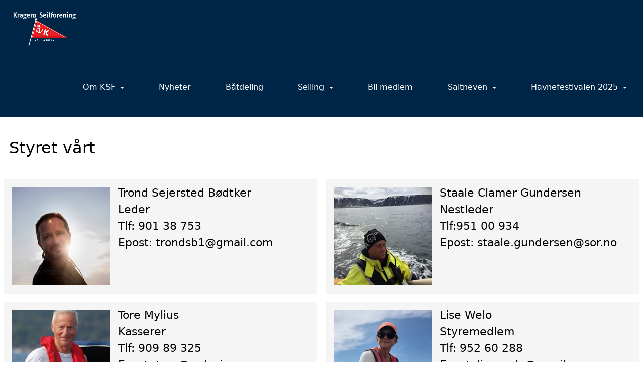

--- FILE ---
content_type: text/html; charset=utf-8
request_url: https://www.krageroseilforening.no/next/p/60810/styret
body_size: 166686
content:
<!DOCTYPE html>
<html lang="no">
<head>
    <meta charset="utf-8" />
    <meta name="viewport" content="width=device-width, initial-scale=1.0" />
    
    <title>Styret</title>
    <link rel="shortcut icon" href="/files/favicon/200000195/6671/2023/1/30/f503ddcf-f9f7-47cb-915c-2e4547d05555.png" type="image/x-icon" />
<script>
    (function () {
        var site = {"site":{"siteId":6671,"nifOrgSyncActive":false,"orgId":23420,"federationId":0,"applicationId":200000195,"applicationLogo":"https://cdn-bloc.no/background/200000195/394/2018/10/9/idrettenonline-logo.png","siteProfileUserId":1103473684,"siteProfileUserName":"Kragerø Seilforening","sitename":"Kragerø Seilforening","domain":"www.krageroseilforening.no","mainSite":{"siteId":6671,"nifOrgSyncActive":false,"orgId":23420,"federationId":0,"applicationId":200000195,"applicationLogo":null,"siteProfileUserId":1103473684,"siteProfileUserName":"Kragerø Seilforening","sitename":"Kragerø Seilforening","domain":"www.krageroseilforening.no","mainSite":null}},"mininetwork":{"siteId":6671,"miniNetworkId":0,"miniNetworkTitle":"","domain":"www.krageroseilforening.no","userId":1103473684,"mainSiteId":0,"siteIdForMemberDetails":0,"siteIdForEconomy":0},"isoCode":"nb-no","updateTime":"2026-01-22T08:20:17.1108188+01:00","dateFormat":"dd.mm.yy","webApiEndpoint":"https://webapi.webfarm3.bloc.no"};
        var siteContext = {"site":{"siteId":6671,"nifOrgSyncActive":false,"orgId":23420,"federationId":0,"applicationId":200000195,"applicationLogo":"https://cdn-bloc.no/background/200000195/394/2018/10/9/idrettenonline-logo.png","siteProfileUserId":1103473684,"siteProfileUserName":"Kragerø Seilforening","sitename":"Kragerø Seilforening","domain":"www.krageroseilforening.no","mainSite":{"siteId":6671,"nifOrgSyncActive":false,"orgId":23420,"federationId":0,"applicationId":200000195,"applicationLogo":null,"siteProfileUserId":1103473684,"siteProfileUserName":"Kragerø Seilforening","sitename":"Kragerø Seilforening","domain":"www.krageroseilforening.no","mainSite":null}},"mininetwork":{"siteId":6671,"miniNetworkId":0,"miniNetworkTitle":"","domain":"www.krageroseilforening.no","userId":1103473684,"mainSiteId":0,"siteIdForMemberDetails":0,"siteIdForEconomy":0},"isoCode":"nb-no","updateTime":"2026-01-22T08:20:17.1108188+01:00","dateFormat":"dd.mm.yy","webApiEndpoint":"https://webapi.webfarm3.bloc.no"};
        var userContext = {"mainProfile":{"userId":0,"guid":"","username":"","firstname":"","lastname":"","sex":0,"image":"","profileTypeId":0,"ParentUserId":null,"isPrimaryAccount":false},"currentProfile":{"userId":0,"guid":"","username":"","firstname":"","lastname":"","sex":0,"image":"","profileTypeId":0,"ParentUserId":null,"isPrimaryAccount":false},"accountId":0,"email":"","isWebmaster":false,"isPublisher":false,"isDevAdmin":false,"isNetworkAdmin":false,"updateTime":"2026-01-22T08:20:17.1108537+01:00"};
        var themeCollectionContext = {"id":0,"name":null,"thumbnail":null,"header":{"id":183,"lastModified":"2023-01-30T14:38:49.2663498Z","title":"Idretten Online - Grønn","favIcon":"/files/favicon/200000195/6671/2023/1/30/f503ddcf-f9f7-47cb-915c-2e4547d05555.png","siteId":394,"image":"http://content.bloc.net/Files/SiteID/500/menutemplate/gron.png","updateTime":"0001-01-01T00:00:00","css":"","creator":null,"isPublic":false,"about":""},"logo":{"lastModified":"2023-01-30T12:39:39.2375011Z","fileName":"https://azure.content.bloc.net/logo/200000195/6671/2021/5/6/637559037969549855logo_for_nettside.png","uploadTime":"2021-05-06T13:16:37.6893603+02:00","imageWidth":984,"imageHeight":569,"logoTopPosition":0,"logoLeftPosition":1106,"logoMarginBottom":0,"logoCustomWidth":177,"logoCustomHeight":103,"containerHeight":103,"containerWidth":1300,"logoVisibility":"always","disabled":true,"wrapperWidth":"100%","wrapperBackgroundColor":"rgb(255, 255, 255)","url":"/","wrapperMarginLeft":"0px","wrapperMarginRight":"0px","wrapperMarginTop":"0px","wrapperMarginBottom":"0px","wrapperBackgroundImage":"","wrapperBackgroundThemePosition":"left top","wrapperBackgroundThemeRepeat":"","wrapperBackgroundThemeFixedImage":"scroll","wrapperBackgroundThemeSize":""},"background":{"id":27,"lastModified":"2023-01-30T14:08:26.2792434Z","categoryId":0,"title":"IO Dotlines Green","backgroundThemefile":"","backgroundThemeRepeat":"no-repeat","backgroundThemeColor":"rgb(255, 255, 255)","backgroundThemeFixedImage":"scroll","backgroundThemePosition":"","backgroundThemeSize":"auto"},"widgetAppearance":{"id":0,"lastModified":"2023-01-17T10:05:55.3285595Z","name":null,"enableWidgetAppearanceBorderRadius":true,"contentBorderColor":"#ffffff","contentFontColor":"#000000","contentBorderWidth":"0","contentBgColor":"#ffffff","paddingTop":"0px","paddingBottom":"0px","paddingLeft":"0px","paddingRight":"0px","wbgcolor":"#ffffff","wBoxedBorderColor":"rgb(76, 76, 76)","wHeaderBgColor":"rgb(47, 83, 152)","wBaseFontColor":"#000000","wHeaderFontColor":"#ffffff","wHeaderTextAlign":"left","wCornerRadius":"1px","contentBorderRadius":"0px","wHeaderFontSize":"16px","wHeaderFontWeight":"bold","wHeaderFontFamily":"","wHeaderLinkColor":"rgb(200, 210, 225)","wHeaderPadding":"8px 10px","headerPaddingTop":"10px","headerPaddingRight":"10px","headerPaddingBottom":"10px","headerPaddingLeft":"10px","wContentPadding":"10px","contentPaddingTop":"10px","contentPaddingBottom":"10px","contentPaddingLeft":"10px","contentPaddingRight":"10px","wBoxedBorderWidth":"1px","wBoxedBorderStyle":"solid","wHeaderBorderWidth":"0","wHeaderBorderStyle":"none","wHeaderBorderColor":"rgb(76, 76, 76)","wContentBorderWidth":"0","wContentBorderStyle":"none","wContentBorderColor":"rgb(76, 76, 76)","siteLinkColor":"#0054a6","siteLinkHoverColor":"#0054a6","siteLinkActiveColor":"#0054a6","siteLinkVisitedColor":"#0054a6"},"font":{"lastModified":"2023-03-24T14:02:55.0334426Z","headingTextTransform":"none","headingFontColor":"","baseFontStyle":"normal","baseFontSize":"22px","baseFontFamily":"'Overpass', sans-serif;","baseFontColor":"#000000","baseFontWeigthForJson":"normal","headingFontFamilyJson":"'Chivo', sans-serif;","headingFontStyleJson":"normal","headingFontWeightJson":"normal","fontLineHeightJson":"1.2","headingLineHeight":"1.0","headingLetterSpacing":"","baseFontLetterSpacing":""},"form":{"lastModified":"0001-01-01T00:00:00","enableFormControlBorderRadius":false,"smallFormControlBorderRadius":"3px","defaultFormControlBorderRadius":"4px","largeFormControlBorderRadius":"6px"},"navigation":{"lastModified":"2023-03-16T16:57:50.940176Z","templateId":0,"height":"","fontWeight":"normal","borderRadius":"0px 0px 0px 0px","borderTopLeftRadius":"0px","borderTopRightRadius":"0px","borderBottomRightRadius":"0px","borderBottomLeftRadius":"0px","submenuWidth":"230px","navOutherWidth":"100%","navInnerWidth":"1300px","width":"","logoImage":"https://azure.content.bloc.net/background/200000195/6671/2023/1/30/nobgbg.png","mobileLogoImage":"","logoImageHeight":"84px","placementPosition":"belowLogoContainer","paddingLeft":"0px","paddingRight":"0px","paddingTop":"16px","paddingBottom":"16px","marginLeft":"32px","marginRight":"32px","marginTop":"32px","marginBottom":"32px","navOuterMarginTop":"0px","navOuterMarginRight":"0px","navOuterMarginBottom":"0px","navOuterMarginLeft":"0px","color":"","background":"rgb(0, 38, 71)","border":"#101010","linkColor":"rgb(255, 255, 255)","linkHoverColor":"#ffffff","linkHoverBackground":"rgba(255, 255, 255, 0)","linkActiveColor":"rgb(255, 255, 255)","linkActiveBackground":"rgba(255, 255, 255, 0)","linkDisabledColor":"","linkDisabledBackground":"","brandColor":"","brandHoverColor":"","brandHoverBackground":"","brandText":"","brandVisibility":"always","brandUrl":"","brandMargins":"16px 16px 16px 16px","mobileBrandMargins":"0px 0px 0px 0px","toggleHoverBackground":"","toggleIconBarBackground":"","toggleBorderColor":"","alwaysUseToggler":false,"borderWidth":"0px","fontFamily":"","textTransform":"none","backgroundImage":"","fontSize":"16px","textAlignment":"right","stickyTop":false},"style":{"id":0,"lastModified":"0001-01-01T00:00:00","name":null,"sex0":"#41a3d5","sex1":"#0178cc","sex2":"#ea1291","borderRadiusBase":"4px","borderRadiusSmall":"3px","borderRadiusLarge":"6px","linkColor":"#0054a6","linkHoverColor":"#0054a6","linkActiveColor":"#0054a6","linkVisitedColor":"#0054a6"},"canvas":{"id":0,"lastModified":"2023-01-30T12:40:06.1783399Z","logoContainerSize":"984px","navContainerSize":"984px","contentSize":"1300px","contentBackgroundColor":"Transparent","contentMarginTop":"0px","contentMarginBottom":"0px","contentPaddingTop":"16px","contentPaddingBottom":"16px","contentPaddingLeft":"16px","contentPaddingRight":"16px","sectionPaddingTop":"16px","sectionPaddingBottom":"0px","sectionPaddingLeft":"16px","sectionPaddingRight":"16px","columnPaddingTop":"0","columnPaddingBottom":"0","columnPaddingLeft":"8","columnPaddingRight":"8","logoContainerFloat":"none","navContainerFloat":"none","contentFloat":"none"},"buttons":{"id":0,"lastModified":"0001-01-01T00:00:00","name":null,"defaultButtonBackgroundColor":"#f0f0f0","defaultButtonTextColor":"#333333","defaultButtonBorderColor":"#cccccc","primaryButtonBorderColor":"#357ebd","primaryButtonBackgroundColor":"#428bca","primaryButtonTextColor":"#ffffff","dangerButtonBackgroundColor":"#d9534f","dangerButtonTextColor":"#ffffff","dangerButtonBorderColor":"#d43f3a","successButtonBackgroundColor":"#5cb85c","successButtonTextColor":"#ffffff","successButtonBorderColor":"#4cae4c","defaultButtonBorderWidth":"1px","defaultButtonBorderRadius":"4px","successButtonBorderRadius":"4px","successButtonBorderWidth":"1px","primaryButtonBorderRadius":"4px","primaryButtonBorderWidth":"1px","warningButtonBackgroundColor":"#f0ad4e","warningButtonBorderColor":"#eea236","warningButtonBorderRadius":"4px","warningButtonBorderWidth":"1px","warningButtonTextColor":"#ffffff","dangerButtonBorderRadius":"4px","dangerButtonBorderWidth":"1px","infoButtonBackgroundColor":"#5bc0de","infoButtonBorderColor":"#46b8da","infoButtonBorderRadius":"4px","infoButtonBorderWidth":"1px","infoButtonTextColor":"#ffffff"},"topbar":{"lastModified":"0001-01-01T00:00:00","topbarExtendedMenuJson":null,"topbarExtendedMenuIsEnabled":false,"topbarExtendedMenuTitle":null,"topbarTemplate":"Minimal","displayTopbarComponent":"true","displayLanguagePicker":false,"displaySignup":false,"displaySignin":true,"displaySearch":true,"displayFAQ":true,"displaySearchForAdministrators":false,"displayNetworkMenu":false,"displayPublishingToolV2":0,"displayPublishingTool":true,"displayMessageIcon":true,"displayAdminModusTool":true,"networkMenuTitle":"Skånland OIF","logo":"","logoLink":"","faqLink":"/elearning/overview","hideOnScroll":false,"backgroundColor":"#000000","backgroundHoverColor":"#2e2e2e","linkColor":"#9d9d9d","linkHoverColor":"#ffffff","borderColor":"#333"},"footer":{"id":0,"lastModified":"0001-01-01T00:00:00","name":null,"imagePath":null,"widgetPageFooterPageId":60817,"footerCode":"","footerPoweredByBloc":true,"footerLinkFontSize":"14px","footerLinkFontWeight":"bold","footerLinkColor":"white","footerPadding":"20px 10px 100px 10px","footerBackgroundColor":"Transparent","footerTextColor":"white"},"frontpage":{"type":1,"pageId":65111,"url":"/p/65111/ksf-klaer","newsFeedAsFrontpageForSignedInUsers":false},"settings":{"siteHasPOSModule":false,"siteHasWebsiteModule":true,"siteHasFileArchive":false,"siteHasEventModule":true,"siteHasStatsModule":true,"siteHasMemberAdministrationModule":true,"siteHasNewsletter":true,"siteHasBannerAdsFromNetwork":1,"websiteIsOnline":true,"googleTag":"","googleAnalyticsTrackId":"","googleAnalyticsTrackIdV4":"","facebookPixelId":"","twitterShareBtn":false,"noRobots":false,"robotTxtInfoSiteMapJson":"{\"siteMapForWidgetPages\":true,\"siteMapForEvents\":true,\"siteMapForClassifieds\":true,\"siteMapForBlogPosts\":true,\"siteMapForForum\":true,\"RobotsTxt\":\"\"}","signinRule_UrlToView":null,"paymentPackage":"Basic","signInRule_WhoCanSignIn":0,"signInRule_FacebookLogin":0,"signInRule_WithBankId":0,"signUpRule_WhoCanSignUp":0,"signupRule_SignupWithFacebook":0,"mainCompetitionId":0,"pluginNewsletterPopupIsActive":null},"bootstrap":{"screen_xs_min":"480px","screen_sm_min":"768px","screen_md_min":"992px","screen_lg_min":"1200px","screen_lg_max":"2048","screen_xs_max":"767px","screen_sm_max":"991px","screen_md_max":"1199px"},"localization":{"isocode":"nb-no","languageId":4,"googleTranslateISO":"no","winCode":"NO","macCode":"no_NB","htmlLang":"no","froalaLangCode":"nb","ll_CC":"nb_NO","backuplanguage":"en-us","languageName":"Norwegian","flag":"flags/no.gif","nativeName":"Bokmål","timeZone":"W. Europe Standard Time"},"customHTML":{"headHtml":"","bodyData":"","footerData":""},"websiteArticleSettings":{"displayRightColMyLastPost":true,"displayRightColArticleCategories":true,"displayRightColArticlePostSortedByYear":true}};

        function createProtectedProxy(obj) {
            return new Proxy(obj, {
                set(target, key, value) {
                    const error = new Error();
                    const stackTrace = error.stack || '';
                    console.warn(`Attempted to set ${key} to ${value}. Stack trace:\n${stackTrace}`);
                    return true;
                },
            });
        }

        window.safeProxy = new Proxy({
            Site: createProtectedProxy(site),
            SiteContext: createProtectedProxy(siteContext),
            UserContext: createProtectedProxy(userContext),
            ThemeCollectionContext: createProtectedProxy(themeCollectionContext)
        }, {
            set(target, key, value) {
                if (key === 'Site' || key === 'SiteContext' || key === 'UserContext' || key === 'ThemeCollectionContext') {
                    console.log(`Attempted to set ${key} to ${value}`);
                    return true;
                }
                target[key] = value;
                return true;
            },
        });

        window.Site = window.safeProxy.Site;
        window.SiteContext = window.safeProxy.SiteContext;
        window.UserContext = window.safeProxy.UserContext;
        window.ThemeCollectionContext = window.safeProxy.ThemeCollectionContext;
    })();
</script>
    <link href="https://www.krageroseilforening.no/next/p/60810/styret" rel="canonical" />
    <script>
        // Used to defer background-image in css
        window.onload = (e) => document.body.classList.add('loaded');
    </script>

    <script src="/next/js/vendors/jquery/jquery.min.js"></script>
    <script src="https://oldjs.bloc.net/scripts/bloc-primer.js"></script>



    <link rel="stylesheet" crossorigin="anonymous" href="https://vue.webfarm3.bloc.no/frontend/2.263.12/frontend.css">



<script type="module" crossorigin="anonymous" src="https://vue.webfarm3.bloc.no/frontend/2.263.12/index.js"></script>
    
    
    
    
    <style>
        @media (max-width: 767px) {
            .page-setting-issplashscreenpage {
                margin-top: 45px !important;
            }
        }
    </style>

    
</head>
<body>



<style type="text/css">

            body {
                --theme-base-border-radius: 4px;
                --theme-large-border-radius: 6px;
                --theme-small-border-radius: 3px;
            }

            a {
                --theme-link-color: #0054a6;
                --theme-link-hover-color: #0054a6;
                --theme-link-active-color: #0054a6;
                --theme-link-visited-color: #0054a6;
                --theme-link-hover-decoration: 'none';
                --theme-link-undefined-gender-color: #41a3d5;
                --theme-link-male-color: #0178cc;
                --theme-link-female-color: #ea1291;
            }

            .btn,.list-group-item {
                --theme-link-undefined-gender-color: #41a3d5;
                --theme-link-male-color:  #0178cc;
                --theme-link-female-color: #ea1291;
            }
        

            body {
                --theme-site-container-background-color: #ffffff;
            }

            body .w {
                --theme-widget-border-radius: 1px;
                --theme-widget-bg-color: #ffffff;
                --theme-widget-border-width: 1px;
                --theme-widget-border-style: solid;
                --theme-widget-border-color: rgb(76, 76, 76);

                /* Widget header */
                --theme-widget-header-font-size: 16px;
                --theme-widget-header-link-color: rgb(200, 210, 225);
                --theme-widget-header-padding-top: 10px;
                --theme-widget-header-padding-right: 10px;
                --theme-widget-header-padding-bottom: 10px;
                --theme-widget-header-padding-left: 10px;
                --theme-widget-header-border-width: 0;
                --theme-widget-header-border-style: none;
                --theme-widget-header-border-color: rgb(76, 76, 76);
                --theme-widget-header-bg-color: rgb(47, 83, 152);
                --theme-widget-header-font-color: #ffffff;
                --theme-widget-header-text-align: left;
                --theme-widget-header-font-weight: bold;
                --theme-widget-header-font-family: ;

                /* Widget content */
                --theme-widget-content-border-width: 0;
                --theme-widget-content-border-style: none;
                --theme-widget-content-border-color: rgb(76, 76, 76);
                --theme-widget-content-padding: 10px;
                --theme-widget-content-padding-top: 10px;
                --theme-widget-content-padding-right: 10px;
                --theme-widget-content-padding-bottom: 10px;
                --theme-widget-content-padding-left: 10px;
            }
        

            body {
                --theme-canvas-nav-container-float: none;
                --theme-content-size: 1300px;
                --theme-content-float: none;
                --theme-content-padding-top: 16px;
                --theme-content-padding-left: 16px;
                --theme-content-padding-right: 16px;
                --theme-content-padding-bottom: 16px;
                --theme-content-background-color: Transparent;
            }

            #logoWrapper {
                --theme-logo-logo-container-float: none;
            }
        

            body .w {
                --theme-widget-base-font-color: #000000;
            }
            body {
                --theme-base-font-family: &#x27;Overpass&#x27;, sans-serif;
                --theme-base-font-size: 22px;
                --theme-base-font-style: normal;
                --theme-base-font-weight: normal;
                --theme-base-font-line-height: 1.2;
                --theme-base-font-letter-spacing: ;
                --theme-base-font-color: #000000;

                --theme-heading-font-style: normal;
                --theme-heading-font-family: &#x27;Chivo&#x27;, sans-serif;;
                --theme-heading-font-weight: normal;

                --theme-heading-font-color: ;
                --theme-heading-text-transform: none;
                --theme-heading-line-height: 1.0;
                --theme-heading-letter-spacing: ;
            }
        </style>


<style>
    .w {
        color: var(--theme-widget-base-font-color);
        border-radius: var(--theme-widget-border-radius);
        background-color: var(--theme-widget-bg-color);
        padding: var(--theme-widget-padding-top, 0) var(--theme-widget-padding-right, 0) var(--theme-widget-padding-bottom, 0) var(--theme-widget-padding-left, 0);
    }

    .w.wBorder {
        border-width: var(--theme-widget-border-width);
        border-style: var(--theme-widget-border-style);
        border-color: var(--theme-widget-border-color);
    }

    /* Header */
    .w .wHeader {
        font-size: var(--theme-widget-header-font-size);
        border-top-left-radius: var(--theme-widget-border-radius);
        border-top-right-radius: var(--theme-widget-border-radius);
        border-width: var(--theme-widget-header-border-width);
        border-style: var(--theme-widget-header-border-style);
        border-color: var(--theme-widget-header-border-color);
    }

    .w .wHeader.boxed {
        color: var(--theme-widget-header-font-color);
        text-align: var(--theme-widget-header-text-align);
        padding: var(--theme-widget-header-padding-top) var(--theme-widget-header-padding-right) var(--theme-widget-header-padding-bottom) var(--theme-widget-header-padding-left);
        background-color: var(--theme-widget-header-bg-color);
    }

    .w .wHeader.boxed > a,
    .w .wHeader.boxed h2 > a,
    .w .wHeader.boxed .options > a {
        color: var(--theme-widget-header-link-color);
    }

    .w .wHeader h2 {
        color: inherit;
        font-size: var(--theme-widget-header-font-size);
        font-weight: var(--theme-widget-header-font-weight);
        font-family: var(--theme-widget-header-font-family);
    }

    /* Content */
    .w .wContent {
        border-bottom-left-radius: var(--theme-widget-border-radius);
        border-bottom-right-radius: var(--theme-widget-border-radius);
        border-width: var(--theme-widget-content-border-width);
        border-style: var(--theme-widget-content-border-style);
        border-color: var(--theme-widget-content-border-color);
        padding: var(--theme-widget-content-padding);
        padding: var(--theme-widget-content-padding-top) var(--theme-widget-content-padding-right) var(--theme-widget-content-padding-bottom) var(--theme-widget-content-padding-left);
    }
</style>    <!-- WidgetPageLayout-->
    
    
    <style>
        @media only screen and (min-width : 768px) {
            #logo {
                position: absolute;
            }
        }
        #logoWrapper {
            background-size: var(--theme-logo-wrapper-bg-size);
            background-color: var(--theme-logo-wrapper-bg-color);
            background-repeat: var(--theme-logo-wrapper-bg-repeat);
            background-position: var(--theme-logo-wrapper-bg-position);
            background-attachment: var(--theme-logo-wrapper-bg-attachment);
            width: calc(var(--theme-logo-wrapper-width) - var(--theme-logo-wrapper-margin-right) - var(--theme-logo-wrapper-margin-left));
            margin: var(--theme-logo-wrapper-margin-top) auto var(--theme-logo-wrapper-margin-bottom);
            float: var(--theme-logo-logo-container-float);
            max-width: 100%;
        }

        #logoContainer {
            width: 100%;
            margin: 0 auto;
            position: relative;
            overflow: hidden;
            max-width: var(--theme-logo-container-width);
        }

        #logo img {
            max-width: 100%;
        }
        /* Logo when mobile*/
        @media (max-width: 767px) {
            #logoContainer {
                height: auto !important;
            }
            #logo {
                padding-top: 0;
                position: static !important;
            }
            #logo img {
                height: auto !important;
            }
        }
    </style>
<style>

        .navbar-brand-image img {
            height:50px;
        }
            @media (max-width: 767px) {

                .navbar-brand-image img {
                    height:50px;
                }
            
            body { 
                padding-top:45px !important;
            }
                }
</style>
<style>
    .bloc-skip-nav-link {
            position: absolute;
            z-index: 99999999;
            left: 0px;
            top: 0px;
            text-decoration: underline;
            color: white !important;
            background-color: #000;
            padding: 0.75rem 1.5rem;
            border-bottom-right-radius: 0.5rem;
            transform: rotateY(90deg);
            transform-origin: left;
            transition: all .2s ease-in-out;
        }

        .bloc-skip-nav-link:focus {
            transform: rotateY(0deg);
            color: white;
            left: 2px;
            top: 2px;
            outline: 1px solid #fff;
            outline-offset: 2px;
            box-shadow: 0 0 0 2px #000, 0 0 0 3px #fff;
        }
        @media (prefers-reduced-motion: reduce) {
            .bloc-skip-nav-link {
                transition: none !important;
            }
        }
</style>

<style id="bloc-navbar-style">
	/*
        Navigation
        Variables needs to be placed on body tag, because we also use them in widgets.

        NB! Do not edit without making the same changes in
        Bloc.Vue\src\components\Theme\ThemeMainMenu.vue
    */
    body {

        /* Size */
        --theme-mainmenu-outer-width: 100%;
        --theme-mainmenu-outer-margin-top: 0px;
        --theme-mainmenu-outer-margin-bottom: 0px;
        --theme-mainmenu-inner-width: 1300px;

        /* Font */
        --theme-mainmenu-font-size: 16px;
        --theme-mainmenu-font-family: ;
        --theme-mainmenu-font-weight: normal;
        --theme-mainmenu-text-transform: none;
        --theme-mainmenu-color: ;

        /* Background */
        --theme-mainmenu-background: rgb(0, 38, 71);

        /* Border */
        --theme-mainmenu-border: #101010;
        --theme-mainmenu-border-radius: 0px 0px 0px 0px;
        --theme-mainmenu-border-top-left-radius: 0px;
        --theme-mainmenu-border-top-right-radius: 0px;
        --theme-mainmenu-border-bottom-right-radius: 0px;
        --theme-mainmenu-border-bottom-left-radius: 0px;
        --theme-mainmenu-border-width: 0px;

        /* Brand */
        --theme-mainmenu-brand-margins: 16px 16px 16px 16px;
        --theme-mainmenu-brand-hover-color: ;
        --theme-mainmenu-brand-hover-background: ;
        --theme-mainmenu-mobile-brand-margins: 0px 0px 0px 0px;

        /* Link */
        --theme-mainmenu-link-color: rgb(255, 255, 255);
        --theme-mainmenu-link-hover-color: #ffffff;
        --theme-mainmenu-link-hover-background: rgba(255, 255, 255, 0);
        --theme-mainmenu-link-active-color: rgb(255, 255, 255);
        --theme-mainmenu-link-active-background: rgba(255, 255, 255, 0);

        /* Toggle */
        --theme-mainmenu-toggle-border-color: ;
        --theme-mainmenu-toggle-hover-background: ;

        /* Padding */
        --theme-mainmenu-padding-top: 16px;
        --theme-mainmenu-padding-bottom: 16px;
        --theme-mainmenu-padding-left: 0px;
        --theme-mainmenu-padding-right: 0px;

        /* Margin */
        --theme-mainmenu-margin-top: 32px;
        --theme-mainmenu-margin-bottom: 32px;
        --theme-mainmenu-margin-left: 32px;
        --theme-mainmenu-margin-right: 32px;
        /* Submenu */
        --theme-mainmenu-submenu-width: 230px;

        /* Logo */
        --theme-mainmenu-logo-height: 84px;
        --theme-mainmenu-toggle-icon-bar-background: ;
    }


    .navContainer {
        margin-top: var(--theme-mainmenu-outer-margin-top);
        margin-bottom: var(--theme-mainmenu-outer-margin-bottom);
        font-size: var(--theme-mainmenu-font-size, inherit);
		width: var(--theme-mainmenu-outer-width, 984px);
		max-width:100%;
    }
	/* Navbar */
    .bloc-navbar {
		font-family: var(--theme-mainmenu-font-family, inherit) !important;
		background-image: var(--theme-mainmenu-background-image, none);
        background-color: var(--theme-mainmenu-background);
		text-transform: var(--theme-mainmenu-text-transform, normal);
        font-weight: var(--theme-mainmenu-font-weight, normal);
        border-color: var(--theme-mainmenu-border);
        border-width: var(--theme-mainmenu-border-width);
    }
    .bloc-navbar .container-fluid {
        /* todo: add the default value for container-fluid or canvas here. */
        width:var(--theme-mainmenu-inner-width, 984px);
		max-width:100%;
    }


	/* Brand */

    .bloc-navbar .navbar-brand img {
        margin:8px;
        border-radius:2px;
        height:32px;
        max-height:32px;
    }
@media only screen and (max-width: 767px) {.bloc-navbar .navbar-brand {height: auto;} .bloc-navbar .navbar-brand img {margin: var(--theme-mainmenu-mobile-brand-margins);height:50px;max-height:50px;}}

	@media only screen and (min-width: 768px) {.bloc-navbar .navbar-brand img {margin: var(--theme-mainmenu-brand-margins);height: var(--theme-mainmenu-logo-height); max-height:none;}}
    .bloc-navbar .gtranslate_menu_class {
        float: right;
        padding-left: var(--theme-mainmenu-padding-left);
        padding-right: var(--theme-mainmenu-padding-right);
        padding-top: var(--theme-mainmenu-padding-top);
        padding-bottom: var(--theme-mainmenu-padding-bottom);
        margin-left: var(--theme-mainmenu-margin-left);
        margin-right: var(--theme-mainmenu-margin-right);
        margin-top: var(--theme-mainmenu-margin-top);
        margin-bottom: var(--theme-mainmenu-margin-bottom);
    }
	.bloc-navbar .navbar-brand:hover,
	.bloc-navbar .navbar-brand:focus {
		color:var(--theme-mainmenu-brand-hover-color);
		background-color: var(--theme-mainmenu-brand-hover-background);
	}
	/* Text */
	.bloc-navbar .navbar-text {
		color: var(--theme-mainmenu-color);
	}
    .bloc-navbar .navbar-brand.navbar-brand-image,
    .bloc-navbar .navbar-brand.navbar-brand-image:focus,
    .bloc-navbar .navbar-brand.navbar-brand-image:active,
    .bloc-navbar .navbar-brand.navbar-brand-image:hover{
        height:auto;
        background-color:transparent;
    }

	/* Navbar links */
	.bloc-navbar .navbar-nav > li > a,
    .bloc-navbar .navbar-brand {
		color: var(--theme-mainmenu-link-color);
        font-weight:var(--theme-mainmenu-font-weight);
	}
	.bloc-navbar .navbar-nav > li > a:hover,
	.bloc-navbar .navbar-nav > li > a:focus,
    .bloc-navbar .navbar-brand:hover,
    .bloc-navbar .navbar-brand:focus {
		color: var(--theme-mainmenu-link-hover-color);
		background-color: var(--theme-mainmenu-link-hover-background);
	}
	.bloc-navbar .navbar-nav > .active > a,
	.bloc-navbar .navbar-nav > .active > a:hover,
	.bloc-navbar .navbar-nav > .active > a:focus,
    .bloc-navbar .navbar-brand:active,
    .bloc-navbar .navbar-brand:hover,
    .bloc-navbar .navbar-brand:focus {
		color: var(--theme-mainmenu-link-active-color);
		background-color: var(--theme-mainmenu-link-active-background);
	}
	.bloc-navbar .navbar-nav > .open > a,
	.bloc-navbar .navbar-nav > .open > a:hover,
    .bloc-navbar .navbar-nav > .open > a:focus {
        background-color: var(--theme-mainmenu-link-active-background);
        color:var(--theme-mainmenu-link-active-color) !important;
    }
	/* Navbar Toggle */
	.bloc-navbar .navbar-toggle {
		border-color: var(--theme-mainmenu-link-color);
	}
	.bloc-navbar .navbar-toggle:hover,
	.bloc-navbar .navbar-toggle:focus {
        border-color: var(--theme-mainmenu-link-hover-color);
		background-color: var(--theme-mainmenu-link-hover-background);
	}
	.bloc-navbar .navbar-toggle .icon-bar {
		background-color: var(--theme-mainmenu-link-color);
	}
    .bloc-navbar .navbar-toggle:hover .icon-bar,
    .bloc-navbar .navbar-toggle:focus .icon-bar {
		background-color: var(--theme-mainmenu-link-hover-color);
	}
	/* Navbar Collapsable */
	.bloc-navbar .navbar-collapse,
	.bloc-navbar .navbar-form {
		border-color: var(--theme-mainmenu-border);
	}
	.bloc-navbar .navbar-collapse {
		max-height:none;
	}
	/* Navbar Link (not used in main menu ) */
	.bloc-navbar .navbar-link {
		color: var(--theme-mainmenu-link-color);
	}
	.bloc-navbar .navbar-link:hover {
		color: var(--theme-mainmenu-link-hover-color);
	}
	/* Dropdowns */
	.bloc-navbar .dropdown-menu {
		color: var(--theme-mainmenu-color) !important;
		background-color: var(--theme-mainmenu-background);
        border-top:0;
	}
	.bloc-navbar .dropdown-menu > li > a {
		color: var(--theme-mainmenu-link-color);
	}
	.bloc-navbar .dropdown-menu > li > a:hover,
	.bloc-navbar .dropdown-menu > li > a:focus {
		color: var(--theme-mainmenu-link-hover-color);
		background-color: var(--theme-mainmenu-link-hover-background);
	}
	.bloc-navbar .navbar-nav .open .dropdown-menu > .active > a,
	.bloc-navbar .navbar-nav .open .dropdown-menu > .active > a:hover,
	.bloc-navbar .navbar-nav .open .dropdown-menu > .active > a:focus {
		color: var(--theme-mainmenu-link-active-color);
		background-color: var(--theme-mainmenu-link-active-background);
	}
	.bloc-navbar .has-link > a.caret-trigger {
		padding-left: 0;
	}
    .bloc-navbar b.caret {
		margin-left:10px;
	}
    .bloc-navbar .fa.fa-plus {
		line-height:20px;
	}

	#toggle-mobile-menu {
		display: none;
	}

	/* TABS AND DESKTOP ONLY */
	@media (min-width: 768px) {

        .bloc-navbar {
            border-top-left-radius: var(--theme-mainmenu-border-top-left-radius);
            border-top-right-radius: var(--theme-mainmenu-border-top-right-radius);
            border-bottom-right-radius: var(--theme-mainmenu-border-bottom-right-radius);
            border-bottom-left-radius: var(--theme-mainmenu-border-bottom-left-radius);
		}
        .bloc-navbar .navbar-brand img {
            border-top-left-radius: var(--theme-mainmenu-border-radius);
            border-bottom-left-radius: var(--theme-mainmenu-border-radius);
        }
		.bloc-navbar {
			min-height:0 !important;
		}
        .bloc-navbar .navbar-header > a.navbar-brand {
				padding-top:var(--theme-mainmenu-padding-top);

				padding-bottom:var(--theme-mainmenu-padding-bottom);
        }
		.bloc-navbar .navbar-nav > li > a {
			color: rgb(255, 255, 255);
				padding-left:var(--theme-mainmenu-padding-left);

				padding-right:var(--theme-mainmenu-padding-right);

				padding-top:var(--theme-mainmenu-padding-top);


				padding-bottom:var(--theme-mainmenu-padding-bottom);



				margin-left:var(--theme-mainmenu-margin-left);


				margin-right:var(--theme-mainmenu-margin-right);

				margin-top:var(--theme-mainmenu-margin-top);

				margin-bottom:var(--theme-mainmenu-margin-bottom);


		}

		.bloc-navbar .navbar-nav .open .dropdown-menu {
			float: right;
            min-width:var(--theme-mainmenu-submenu-width) !important;
		}

		.bloc-navbar .navbar-nav .dropdown-submenu > a:hover:after {
			border-left-color: var(--theme-link-active-color);
		}

		.bloc-navbar .navbar-nav > li.has-link > a,
		.bloc-navbar .navbar-nav > li > a.dropdown-toggle {
			float: left;
		}

		.bloc-navbar .navbar-nav i.fa {
			display: none; /* display none here will hide fa-icons */
		}
        .bloc-navbar .navbar-nav > li > a > i.fa {
			display: inline-block;
		}

		.bloc-navbar .has-link .dropdown-menu {
			right: 0;
			left:auto;
		}

		/* Sub-Submenus */
		.bloc-navbar .dropdown-submenu .dropdown-menu{
			left: 100%;
		}

        .bloc-navbar .navbar-nav.navbar-right > li:last-child .dropdown-submenu .dropdown-menu{
            right: 100%;
            left: auto;
        }

        /* Center align menu */


			.bloc-navbar .navbar-nav {float: right; }


			.bloc-navbar .navbar-nav > li {float: none;display: inline-block;}.bloc-navbar .navbar-nav > li > a.dropdown-toggle {float:none;}.bloc-navbar .navbar .navbar-collapse {text-align: center;}.bloc-navbar .navbar .dropdown-menu{text-align:left; }


	}

    /*
    MOBILE ONLY
	*/

	@media (max-width: 767px) {
        #navContainer .navbar-header {
            display: grid;
            align-items: stretch;
grid-template-columns: 0 min-content auto minmax(min-content, 15%) 0;
        }
        #toggle-mobile-menu {
            display: grid;
            place-items: center;
margin: 0.25rem 0.25rem 0.25rem 1rem;
			color: var(--theme-mainmenu-link-color, var(--theme-link-color, #00F));
        }
            #toggle-mobile-menu:hover {
                color: var(--theme-mainmenu-link-hover-color);
                background-color: var(--theme-mainmenu-link-hover-background);
            }


            /*#toggle-mobile-menu:focus-visible {
                outline: 5px auto -webkit-focus-ring-color;
                outline-offset: -2px;
                box-shadow: 0 0 0 2px var(--theme-link-color), 0 0 0 3px white;
                border-radius: 3px;
            }*/
            #navContainer a.navbar-brand-image {
            margin-right: 2rem;
			margin: 0.25rem 1rem 0.25rem 0.25rem;
        }
        #bloc-navbar-main {
            font-size: 120%;
            display: none;
            position: absolute;
            left: 0;
            width: 100%;
            overflow-y: auto;
            scrollbar-gutter: stable;
            z-index: 1020;
            max-height: calc(100vh - var(--mobile-menu-height, 100px));
            background-color: var(--theme-mainmenu-background);
            margin: 0 !important;
            border-bottom: 2px solid rgba(0, 0, 0, 0.22);
        }
            #bloc-navbar-main::-webkit-scrollbar {
                width: 0;
            }
            #bloc-navbar-main ul.navbar-nav {
				width:100%;
                padding-bottom: 4px;
                margin: 0 !important;
            }
                #bloc-navbar-main ul.navbar-nav > li {
                    border-top-color: rgba(0, 0, 0, 0.22);
					border-top-width: 1px;
                    border-top-style: solid;
                }
                    #bloc-navbar-main ul.navbar-nav > li > a {
                        display: flex;
                        justify-content: space-between;
                        align-items: center;
                        padding: 1.5rem 1rem;
                    }
                        #bloc-navbar-main ul.navbar-nav > li > a > i {
                            margin-top: -1rem;
                            margin-bottom: -1rem;
                        }
        .bloc-navbar .navbar-nav .open .dropdown-menu > li > a {
			color: var(--theme-mainmenu-link-color);
		}

		.bloc-navbar .navbar-nav .open .dropdown-menu > li > a:hover,
		.bloc-navbar .navbar-nav .open .dropdown-menu > li > a:focus {
			color: var(--theme-mainmenu-link-hover-color:);
		}

		.bloc-navbar .navbar-nav .dropdown-submenu > a:hover:after {
			border-top-color: var(--theme-mainmenu-link-active-color);
		}

		.bloc-navbar b.caret {
			display: none;
		}

		.bloc-navbar .navbar-nav .dropdown-submenu > a:after {
			display: none;
		}

		.bloc-navbar .has-link > a.caret-trigger {
			padding-left: 0;
			position: absolute;
			right: 0;
			top: 0;
		}

		.bloc-navbar .has-link > a > i.fa {
			display: none;
		}

		.bloc-navbar .has-link > .caret-trigger > i.fa {
			display: block;
		}

        /*
          Hide the [+] icon on items with sub-sub for mobile view
          Add indent on the sub-sub menu
        */


        .bloc-navbar .menu-depth-0.open .menu-depth-1 ul {
          display:block !important;
        }
        .bloc-navbar .menu-depth-1 .dropdown-toggle i,
        .bloc-navbar .menu-depth-1 .dropdown-toggle b{
          display:none !important;
        }

		.bloc-navbar .menu-depth-0 .dropdown-menu li a {
			padding-left:20px !important;
		}
		.bloc-navbar .menu-depth-1 .dropdown-menu li a {
			padding-left:40px !important;
		}
		.bloc-navbar .menu-depth-1 .dropdown-menu li a:before{
			content:'•  ';
		}
		.bloc-navbar .menu-depth-2 .dropdown-menu li a {
			padding-left:60px !important;
		}
		.bloc-navbar .menu-depth-3 .dropdown-menu li a {
			padding-left:90px !important;
		}
	}
</style>
<script>
	(function () {
		function isChildOf(child, parent) {
			if (parent === null)
				return false;
			let node = child.node;
			while (node !== null) {
                if (node === parent) {
                    return true;
                }
                node = node.parentNode;
			}
			return false;
		}

		function debounce(func, wait) {
			let timeout;
			return function (...args) {
				clearTimeout(timeout);
				timeout = setTimeout(() => func.apply(this, args), wait);
			};
		}

		function updateMenuVariable() {
			const poweredByHeight = document.getElementById('poweredBy')?.clientHeight ?? 0;
			const topbarHeight = document.querySelector('nav.navbar.navbar-minimal')?.clientHeight ?? 0;
			const otherTopbarHeight = document.querySelector('nav.navbar.navbar-default')?.clientHeight ?? 0;
			const navbarHeaderHeight = document.getElementById('navContainer')?.querySelector('.navbar-header')?.clientHeight ?? 0;
			const logoContainerHeight = document.getElementById('logoWrapper')?.clientHeight ?? 0;

			const newValue = poweredByHeight + topbarHeight + (navbarHeaderHeight*2) + logoContainerHeight + otherTopbarHeight;

			document.body.style.setProperty('--mobile-menu-height', `${newValue}px`);
		}

		const debouncedUpdateMenuVariable = debounce(updateMenuVariable, 50);

		const resizeObserver = new ResizeObserver((entries) => {
			for (let entry of entries) {
				if (entry.target === document.body) {
					debouncedUpdateMenuVariable();
				}
			}
		});

		resizeObserver.observe(document.body);

		const mutationObserver = new MutationObserver((mutations) => {
			// Filter out mutations caused by changes to the style element
			if (!mutations.some(mutation => mutation.target.id === 'bloc-navbar-style')) {
				debouncedUpdateMenuVariable();
			}
		});

		mutationObserver.observe(document.body, {
			childList: true,
			subtree: true,
		});

		window.addEventListener('resize', debouncedUpdateMenuVariable);

		function toggleBlocMobileMenu(ev) {
			ev.stopPropagation();
			const toggleBtnIcon = document.getElementById('toggle-mobile-menu').querySelector('span.fa');
			const navbarContent = document.getElementById('bloc-navbar-main');
			const mainContent = document.querySelector('main#content');
			const footerContent = document.querySelector('footer');

			if (navbarContent.style.display === 'block') {
				navbarContent.removeAttribute('style');
				document.body.style.overflow = '';

				
				toggleBtnIcon.classList.add('fa-bars');
				toggleBtnIcon.classList.remove('fa-times')

				// Remove event listeners if present
				mainContent.removeEventListener('click', toggleBlocMobileMenu);
				footerContent?.removeEventListener('click', toggleBlocMobileMenu);
			} else {
				// Open menu (remove scrolling on elements behind the menu)
				document.body.style.overflow = 'hidden';
				navbarContent.style.display = 'block';

				// Toggle the icon to open state
				toggleBtnIcon.classList.add('fa-times');
				toggleBtnIcon.classList.remove('fa-bars')

				navbarContent.getClientRects

				// Make sure the user is fully scrolled up to the menu
				const menuContainer = document.getElementById('navContainer');
				const menuContainerPos = menuContainer.getClientRects()[0]?.top ?? 0;

				// Topbar will be in the way
				const topbarHeight = document.querySelector('nav.navbar.navbar-minimal')?.clientHeight ?? 0;
				const otherTopbarHeight = document.querySelector('nav.navbar.navbar-default')?.clientHeight ?? 0;
				// Logo too, if it's in use
				const logoContainerHeight = document.getElementById('logoWrapper')?.clientHeight ?? 0;

				window.scrollTo(0, menuContainerPos - topbarHeight - otherTopbarHeight - logoContainerHeight);
				
				// Clicking on mainContent or footer should close the menu, but not on the first click (if the menu is in widget, ie. inside mainContent)
				if (!isChildOf(navbarContent, mainContent))
					mainContent.addEventListener('click', toggleBlocMobileMenu, { once: true });
				if (!isChildOf(navbarContent, footerContent))
					footerContent?.addEventListener('click', toggleBlocMobileMenu, { once: true });
			}
		}

		document.addEventListener('DOMContentLoaded', () => {
			console.log('attaching.');
            const toggleMobileMenu = document.getElementById('toggle-mobile-menu');
			if (toggleMobileMenu) {
				// Make sure we don't double-attach
				toggleMobileMenu.removeEventListener('click', toggleBlocMobileMenu);
				toggleMobileMenu.addEventListener('click', toggleBlocMobileMenu);
            }
        });
	})();

</script>
<div id="navContainer" class="navContainer" style="display:block;">
    <a class="bloc-skip-nav-link" href="#bloc-skip-nav">Hopp til sideinnhold</a>
	<nav class="bloc-navbar navbar " role="navigation" style="margin-bottom: 0;">
		<div class="container-fluid">
			<div class="navbar-header">
                        <a 
                            class="navbar-brand nopadding !p-0 navbar-brand-image "
                            href="/">
                            
                    <img  src="https://cdn-bloc.no/background/200000195/6671/2023/1/30/nobgbg.png?maxwidth=600&height=168&quality=90&scale=both" 
                        width=""
                        height="168"
                        data-src="https://cdn-bloc.no/background/200000195/6671/2023/1/30/nobgbg.png?maxwidth=600&height=168&quality=90&scale=both|https://cdn-bloc.no/background/200000195/6671/2023/1/30/nobgbg.png?maxwidth=1200&height=336&quality=90&scale=both" 
                        data-src-medium="https://cdn-bloc.no/background/200000195/6671/2023/1/30/nobgbg.png?maxwidth=600&height=168&quality=90&scale=both|https://cdn-bloc.no/background/200000195/6671/2023/1/30/nobgbg.png?maxwidth=1200&height=336&quality=90&scale=both" 
                        data-src-small="https://cdn-bloc.no/background/200000195/6671/2023/1/30/nobgbg.png?maxwidth=600&height=168&quality=90&scale=both|https://cdn-bloc.no/background/200000195/6671/2023/1/30/nobgbg.png?maxwidth=1200&height=336&quality=90&scale=both" 
                        data-original-image="https://cdn-bloc.no/background/200000195/6671/2023/1/30/nobgbg.png" 
                         title='Menu logo' style='max-width: none;' />
                    

                        </a>
                    <span></span>
                    <a id="toggle-mobile-menu" tabindex="0" role="button" class="btn" onkeypress="if (event.keyCode == 13 || event.key == ' ' || event.code == 'Space') { { this.click(); return false; }}">
                        <span class="sr-only">
                            Veksle navigasjon
                        </span>
                        <span class="fa fa-bars fa-2x"></span>
                    </a>
			</div>
			<div id="bloc-navbar-main">
                <ul class="nav navbar-nav navbar-right">
                    
								            <li class="dropdown  menu-depth-0" data-menuId="92854">
									            <a class="dropdown-toggle caret-trigger" data-toggle="dropdown" tabindex="0" onkeypress="if (event.keyCode == 13){{ this.click(); }}" >Om KSF<b class="caret hidden-xs"></b><i class="fa visible-xs fa-plus pull-right"></i></a><ul class='dropdown-menu'>
								<li  data-menuId="93052">
									<a href="/next/p/60940/seilforeningens-historie" target="">Seilforeningens historie</a>
								</li>
								<li  data-menuId="92855">
									<a href="/next/p/60810/styret" target="">Styret</a>
								</li>
								<li  data-menuId="108759">
									<a href="/next/p/73076/aktivitetskalender-2025" target="">Aktivitetskalender 2025</a>
								</li>
								<li  data-menuId="106602">
									<a href="/next/p/71437/arsmote-for-2022" target="">Årsmøte for 2022</a>
								</li>
								<li  data-menuId="92849">
									<a href="/next/p/60808/kontakt-oss" target="">Kontakt oss</a>
								</li>
								<li  data-menuId="98096">
									<a href="/next/p/65113/ksfs-kleskolleksjon" target="">KSFs kleskolleksjon</a>
								</li>
								<li  data-menuId="92857">
									<a href="/next/p/60811/samarbeidspartnere" target="">Samarbeidspartnere</a>
								</li></ul>
								            </li>
								<li  data-menuId="103472">
									<a href="https://www.facebook.com/krageroseil/" target="_blank">Nyheter</a>
								</li>
								<li  data-menuId="103852">
									<a href="/next/p/69297/batdeling" target="">Båtdeling</a>
								</li>
								            <li class="dropdown  menu-depth-0" data-menuId="99152">
									            <a class="dropdown-toggle caret-trigger" data-toggle="dropdown" tabindex="0" onkeypress="if (event.keyCode == 13){{ this.click(); }}" >Seiling<b class="caret hidden-xs"></b><i class="fa visible-xs fa-plus pull-right"></i></a><ul class='dropdown-menu'>
								<li  data-menuId="108439">
									<a href="/next/p/72847/aktivitetskalenderterminliste-2025" target="">Aktivitetskalender/terminliste 2025</a>
								</li>
								<li  data-menuId="92861">
									<a href="/next/p/60813/regattakart" target="_blank">Regattakart</a>
								</li>
								<li  data-menuId="103487">
									<a href="/next/p/68917/tirsdagsregattaer" target="">Tirsdagsregattaer</a>
								</li>
								            <li class="dropdown-submenu  menu-depth-1" data-menuId="103474">
									            <a class="dropdown-toggle caret-trigger" data-toggle="dropdown" tabindex="0" onkeypress="if (event.keyCode == 13){{ this.click(); }}" >Juniorer<b class="caret visible-xs"></b><i class="fa visible-xs fa-plus pull-right"></i></a><ul class='dropdown-menu' >
								<li  data-menuId="103475">
									<a href="/next/p/68908/varseiling-8-15-ar" target="">Vårseiling: 8-15 år</a>
								</li>
								<li  data-menuId="98785">
									<a href="/next/p/65780/seilcamp-8-15-ar" target="">Seilcamp: 8-15 år</a>
								</li>
								<li  data-menuId="103483">
									<a href="/next/p/68913/juniorcamp-15-19-ar" target="">Juniorcamp: 15-19 år</a>
								</li>
								<li  data-menuId="99151">
									<a href="/next/p/66239/ukeplan--aktiviteter" target="">Ukeplan / aktiviteter</a>
								</li>
								<li  data-menuId="103484">
									<a href="/next/p/68914/hostseiling" target="">Høstseiling</a>
								</li></ul>
								            </li>
								            <li class="dropdown-submenu  menu-depth-1" data-menuId="106251">
									            <a class="dropdown-toggle caret-trigger" data-toggle="dropdown" tabindex="0" onkeypress="if (event.keyCode == 13){{ this.click(); }}" >J70<b class="caret visible-xs"></b><i class="fa visible-xs fa-plus pull-right"></i></a><ul class='dropdown-menu' >
								<li  data-menuId="92928">
									<a href="/next/p/60852/kragero-seilsportsliga" target="">Kragerø Seilsportsliga</a>
								</li>
								<li  data-menuId="103486">
									<a href="/next/p/68916/juniorlaget" target="">Juniorlaget</a>
								</li>
								<li  data-menuId="103482">
									<a href="/next/p/68912/damelaget" target="">Damelaget</a>
								</li></ul>
								            </li>
								            <li class="dropdown-submenu  menu-depth-1" data-menuId="106252">
									            <a class="dropdown-toggle caret-trigger" data-toggle="dropdown" tabindex="0" onkeypress="if (event.keyCode == 13){{ this.click(); }}" >Kogg<b class="caret visible-xs"></b><i class="fa visible-xs fa-plus pull-right"></i></a><ul class='dropdown-menu' >
								<li  data-menuId="103489">
									<a href="/next/p/68918/regattaoversikt" target="">Regattaoversikt</a>
								</li>
								<li  data-menuId="107766">
									<a href="https://sites.google.com/view/telemarkkystensseilkoggklubb/start?pli=1" target="_blank">Telemarkkystens seilkoggklubb</a>
								</li>
								<li  data-menuId="107763">
									<a href="/next/p/72279/seilkoggens-historie" target="">Seilkoggens historie</a>
								</li>
								<li  data-menuId="107769">
									<a href="/next/p/72282/seilkoggoversikt" target="">Seilkoggoversikt</a>
								</li></ul>
								            </li>
								            <li class="dropdown-submenu  menu-depth-1" data-menuId="103477">
									            <a class="dropdown-toggle caret-trigger" data-toggle="dropdown" tabindex="0" onkeypress="if (event.keyCode == 13){{ this.click(); }}" >Kragerøterne<b class="caret visible-xs"></b><i class="fa visible-xs fa-plus pull-right"></i></a><ul class='dropdown-menu' >
								<li  data-menuId="92896">
									<a href="/next/p/60829/krageroterna" target="">Kragerøterna</a>
								</li>
								<li  data-menuId="126385">
									<a href="/next/p/87547/terneoversikt" target="">Terneoversikt</a>
								</li>
								<li  data-menuId="93049">
									<a href="/next/p/60938/klassemesterskap-og-skatoy-rundt" target="">Klassemesterskap og Skåtøy Rundt</a>
								</li>
								<li  data-menuId="103476">
									<a href="/next/p/68909/sundseilas" target="">Sundseilas</a>
								</li></ul>
								            </li>
								<li  data-menuId="92905">
									<a href="/next/p/60837/tur-and-hav" target="">Tur &amp; Hav</a>
								</li></ul>
								            </li>
								<li  data-menuId="105918">
									<a href="/next/p/70878/bli-medlem" target="">Bli medlem</a>
								</li>
								            <li class="dropdown  menu-depth-0" data-menuId="109308">
									            <a class="dropdown-toggle caret-trigger" data-toggle="dropdown" tabindex="0" onkeypress="if (event.keyCode == 13){{ this.click(); }}" >Saltneven<b class="caret hidden-xs"></b><i class="fa visible-xs fa-plus pull-right"></i></a><ul class='dropdown-menu'>
								<li  data-menuId="103492">
									<a href="/next/p/68921/gjestehavn" target="">Gjestehavn</a>
								</li>
								<li  data-menuId="109433">
									<a href="/next/p/73589/innseiling-og-havneplan" target="">Innseiling og havneplan</a>
								</li>
								<li  data-menuId="120008">
									<a href="/next/p/82384/havneavgifter-2025" target="">Havneavgifter 2025</a>
								</li>
								<li  data-menuId="109307">
									<a href="/next/p/73487/havnereglement-saltneven" target="">Havnereglement Saltneven</a>
								</li>
								<li  data-menuId="105971">
									<a href="/next/p/70919/leie-saltneven" target="">Leie Saltneven</a>
								</li>
								<li  data-menuId="120007">
									<a href="/next/p/82381/tips-til-jolleturer-i-krageroskjaergarden" target="">Tips til jolleturer i Kragerøskjærgården</a>
								</li>
								<li  data-menuId="111421">
									<a href="/next/p/75045/dugnad" target="">Dugnad</a>
								</li></ul>
								            </li>
								            <li class="dropdown  menu-depth-0" data-menuId="109836">
									            <a class="dropdown-toggle caret-trigger" data-toggle="dropdown" tabindex="0" onkeypress="if (event.keyCode == 13){{ this.click(); }}" >Havnefestivalen 2025<b class="caret hidden-xs"></b><i class="fa visible-xs fa-plus pull-right"></i></a><ul class='dropdown-menu'>
								<li  data-menuId="115873">
									<a href="/next/p/78819/program" target="">Program</a>
								</li>
								<li  data-menuId="109835">
									<a href="/next/p/73896/stottespillere-2024" target="">Støttespillere 2024</a>
								</li></ul>
								            </li>
                </ul>
			</div>
		</div>
	</nav>
</div>
<script src="https://www.bloc.net/next/js/mainmenu.js?v-2026122"  ></script>
        <div class="clearfix"></div>


    
    <div id="app" data-props='{"scope":"frontend","bot":false,"showHeader":false}'></div>



    <main id="content" class="canvas-widgetpage">
        <a name="bloc-skip-nav" style="position: absolute; scroll-margin-top: 70px;"></a>
        <div class="pageid-60810 page-container">
            

<script lang="text/javascript">
    WidgetPageCustomBackground = {"useCustomPageBackgroundModel":false,"backgroundColor":"","backgroundImage":null,"backgroundPosition":null,"backgroundsize":null,"backgroundrepeat":null,"backgroundattachment":null};
    /* 
        retard moment. Need to match the bloc.no behavior to be 
        able to use same admin modus js files as old system 
    */
    WidgetPageID = 60810 

</script>






<style>
                    #layout-wrapper-159798 {
                        width:100%;
                        margin:0 auto; 
                        max-width: 100%;
                        
                    }
                    #layout-wrapper-159798 .layout-wrapper-background {
                        background-color:#fff; 
                        
                    }</style>    <div id="layout-wrapper-159798" class="layout-canvas clearfix">

        <div class="layout-wrapper-background" ></div>
        
        
                <style>
                    #layout-159798 {
                        position:relative; 
                        clear:both; 
                        padding-top:32px;
                        padding-right:0px;
                        padding-bottom:16px;
                        padding-left:0px;
                        width:1316px;
                        max-width:100%;
                    } 
                    
                    #layout-159798 {
                    min-height: 40px;
                }
                @media (min-width: 768px) {
                    #layout-159798 {
                    min-height: 64px;
                    }
                }
                @media (min-width: 992px) {
                    #layout-159798 {
                    min-height: 100px;
                    }
                }
                </style>
        <div 
            id="layout-159798" 
            class="row row-layout section-vertical-align-top 
            " 
            data-container-id="159798" 
            data-test="Full" 
            data-page-id="60810">


            <style>
                #layout-159798-col-1 { 
                    padding-left:8px;
                    padding-right:8px;
                    padding-top:0;
                    padding-bottom:0;
                }
                
            </style>                <div 
                    id="layout-159798-col-1" 
                    class='ui-layout-col col-vertical-align-top col-xs-12 col-sm-12' 
                    data-col-size='12' 
                    data-column='1' 
                    data-container-id='159798' 
                    data-colwidth='1300'>

                    <!-- Widget container -->
                    <div 
                        class='widgets-container' 
                        data-column="1" 
                        data-container-id="159798" 
                        data-colwidth="1300">
                        <!-- Widget Loop -->
                            <div 
                                id="widget-484240" 
                                class="widget-container" 
                                data-container-id="159798" 
                                data-widget-id="484240" 
                                data-page-id="60810">
                                <style>
                                    
                        #widget-484240 {
                            margin-bottom:16px;
                        }
                    
                            #widget-484240 .w {
                                background-color:#ffffff;
                            }
                        
                        #widget-484240 {
                            
                            
                            
                            
                        }
                        #widget-484240 .w {
                            
                            
                            
                            
                            
                            background-color:#ffffff;
                            
                        }
                        /* Mobile screens (0px - 768px) */
                        #widget-484240 .w {
                             
                        }
                        /* Mobile screens retina */
                        @media
                        only screen and (-webkit-min-device-pixel-ratio: 2),
                        only screen and (   min--moz-device-pixel-ratio: 2),
                        only screen and (     -o-min-device-pixel-ratio: 2/1),
                        only screen and (        min-device-pixel-ratio: 2),
                        only screen and (                min-resolution: 192dpi),
                        only screen and (                min-resolution: 2dppx)   { 
                            .loaded #widget-484240 .w {
                                  
                            }
                        }
                        /* Tablets (768px - 991px) */
                        @media only screen and (min-width: 768px) {
                            .loaded #widget-484240 .w {
                            
                            }
                        }
                        /* Tablets */
                        @media 
                        only screen and (-webkit-min-device-pixel-ratio: 2)      and (min-width: 991px),
                        only screen and (   min--moz-device-pixel-ratio: 2)      and (min-width: 991px),
                        only screen and (     -o-min-device-pixel-ratio: 2/1)    and (min-width: 991px),
                        only screen and (        min-device-pixel-ratio: 2)      and (min-width: 991px),
                        only screen and (                min-resolution: 192dpi) and (min-width: 991px),
                        only screen and (                min-resolution: 2dppx)  and (min-width: 991px) { 
                             .loaded #widget-484240 .w {
                                
                                
                            }
                        }

                        /* Desktop  (992px - 1199px) */
                        @media only screen and (min-width : 992px) {
                            .loaded #widget-484240 .w {
                                
                            }
                        }
                        /* Desktops Retina (992px - 1199px) */
                        @media 
                        only screen and (-webkit-min-device-pixel-ratio: 2)      and (min-width: 1199px),
                        only screen and (   min--moz-device-pixel-ratio: 2)      and (min-width: 1199px),
                        only screen and (     -o-min-device-pixel-ratio: 2/1)    and (min-width: 1199px),
                        only screen and (        min-device-pixel-ratio: 2)      and (min-width: 1199px),
                        only screen and (                min-resolution: 192dpi) and (min-width: 1199px),
                        only screen and (                min-resolution: 2dppx)  and (min-width: 1199px) { 
                             .loaded #widget-484240 .w {
                                
                                
                            }
                        }

                        /* Large Desktop (1200px or larger (max 2048px)) */
                        @media only screen and (min-width : 1200px) {
                            .loaded #widget-484240 .w {
                                
                            }
                        }
                        /* Large Desktops Retina */
                        @media 
                        only screen and (-webkit-min-device-pixel-ratio: 2)      and (min-width: 2048),
                        only screen and (   min--moz-device-pixel-ratio: 2)      and (min-width: 2048),
                        only screen and (     -o-min-device-pixel-ratio: 2/1)    and (min-width: 2048),
                        only screen and (        min-device-pixel-ratio: 2)      and (min-width: 2048),
                        only screen and (                min-resolution: 192dpi) and (min-width: 2048),
                        only screen and (                min-resolution: 2dppx)  and (min-width: 2048) { 
                             .loaded #widget-484240 .w {
                                
                            }
                        }

                    #widget-484240 .w.wBorder {}#widget-484240 .wHeader {}#widget-484240 .wHeader h2 {}#widget-484240 .wHeader a {}#widget-484240 .wContent {}
                                </style>


                                             <!-- /uploadedWidgets/view492.cshtml -->




  


<style>
    #text-484240 {
        display: inline;
        --paddingSize: 0px;
        --fontSize: 32px;
        background-color: transparent;
        padding: var(--paddingSize);
        color: ;
        border-radius: 0px;
        font-size: var(--fontSize);
        line-height: calc((1.3*var(--fontSize) + 2*var(--paddingSize)));
        text-decoration: none;
        font-weight: normal;
        font-style: normal;
        letter-spacing: normal;
        text-transform: none;
    
        

    }

    #widget-484240 .contentTag {
        text-align: left;
    }

    #widget-484240 .linkTag:hover > #text-484240 {
        color: rgb(255, 0, 0) !important;
    }

    @media only screen and (max-width: 767px) {
        #text-484240 {
            --paddingSize: calc(0px / 1.5);
            --fontSize: calc(32px / 1.5);
        }
    }

    @media only screen and (max-width: 479px) {
        #text-484240 {
            --paddingSize: calc(0px/(1.5*1.4));
            --fontSize: calc(32px/(1.5*1.4));
        }
        
    }
</style>

<div class="w">
    <div class="wContent contentTag">
<h1 id="text-484240" >Styret vårt</h1>    </div>
</div>

                            </div>
                            <div class="clearfix"></div>

                    </div>
                </div>
        </div>
    </div>
<style>
                    #layout-wrapper-159799 {
                        width:100%;
                        margin:0 auto; 
                        max-width: 100%;
                        
                    }
                    #layout-wrapper-159799 .layout-wrapper-background {
                        background-color:#fff; 
                        
                    }</style>    <div id="layout-wrapper-159799" class="layout-canvas clearfix">

        <div class="layout-wrapper-background" ></div>
        
        
                <style>
                    #layout-159799 {
                        position:relative; 
                        clear:both; 
                        padding-top:0px;
                        padding-right:0px;
                        padding-bottom:16px;
                        padding-left:0px;
                        width:1316px;
                        max-width:100%;
                    } 
                    
                </style>
        <div 
            id="layout-159799" 
            class="row row-layout section-vertical-align-top 
            " 
            data-container-id="159799" 
            data-test="Sandwich" 
            data-page-id="60810">


            <style>
                #layout-159799-col-1 { 
                    padding-left:8px;
                    padding-right:8px;
                    padding-top:0;
                    padding-bottom:0;
                }
                
            </style>                <div 
                    id="layout-159799-col-1" 
                    class='ui-layout-col col-vertical-align-top col-xs-12 col-sm-6' 
                    data-col-size='6' 
                    data-column='1' 
                    data-container-id='159799' 
                    data-colwidth='642'>

                    <!-- Widget container -->
                    <div 
                        class='widgets-container' 
                        data-column="1" 
                        data-container-id="159799" 
                        data-colwidth="642">
                        <!-- Widget Loop -->
                            <div 
                                id="widget-484241" 
                                class="widget-container" 
                                data-container-id="159799" 
                                data-widget-id="484241" 
                                data-page-id="60810">
                                <style>
                                    
                        #widget-484241 {
                            margin-bottom:16px;
                        }
                    
                            #widget-484241 .w {
                                background-color:#ffffff;
                            }
                        
                        #widget-484241 {
                            margin-top:0px;
                            margin-left:0px;
                            margin-bottom:0px;
                            margin-right:0px;
                        }
                        #widget-484241 .w {
                            
                            padding-top:16px;
                            padding-right:16px;
                            padding-bottom:16px;
                            padding-left:16px;
                            background-color:rgb(245, 245, 245);
                            background-size:auto;
                        }
                        /* Mobile screens (0px - 768px) */
                        #widget-484241 .w {
                             
                        }
                        /* Mobile screens retina */
                        @media
                        only screen and (-webkit-min-device-pixel-ratio: 2),
                        only screen and (   min--moz-device-pixel-ratio: 2),
                        only screen and (     -o-min-device-pixel-ratio: 2/1),
                        only screen and (        min-device-pixel-ratio: 2),
                        only screen and (                min-resolution: 192dpi),
                        only screen and (                min-resolution: 2dppx)   { 
                            .loaded #widget-484241 .w {
                                  
                            }
                        }
                        /* Tablets (768px - 991px) */
                        @media only screen and (min-width: 768px) {
                            .loaded #widget-484241 .w {
                            
                            }
                        }
                        /* Tablets */
                        @media 
                        only screen and (-webkit-min-device-pixel-ratio: 2)      and (min-width: 991px),
                        only screen and (   min--moz-device-pixel-ratio: 2)      and (min-width: 991px),
                        only screen and (     -o-min-device-pixel-ratio: 2/1)    and (min-width: 991px),
                        only screen and (        min-device-pixel-ratio: 2)      and (min-width: 991px),
                        only screen and (                min-resolution: 192dpi) and (min-width: 991px),
                        only screen and (                min-resolution: 2dppx)  and (min-width: 991px) { 
                             .loaded #widget-484241 .w {
                                
                                
                            }
                        }

                        /* Desktop  (992px - 1199px) */
                        @media only screen and (min-width : 992px) {
                            .loaded #widget-484241 .w {
                                
                            }
                        }
                        /* Desktops Retina (992px - 1199px) */
                        @media 
                        only screen and (-webkit-min-device-pixel-ratio: 2)      and (min-width: 1199px),
                        only screen and (   min--moz-device-pixel-ratio: 2)      and (min-width: 1199px),
                        only screen and (     -o-min-device-pixel-ratio: 2/1)    and (min-width: 1199px),
                        only screen and (        min-device-pixel-ratio: 2)      and (min-width: 1199px),
                        only screen and (                min-resolution: 192dpi) and (min-width: 1199px),
                        only screen and (                min-resolution: 2dppx)  and (min-width: 1199px) { 
                             .loaded #widget-484241 .w {
                                
                                
                            }
                        }

                        /* Large Desktop (1200px or larger (max 2048px)) */
                        @media only screen and (min-width : 1200px) {
                            .loaded #widget-484241 .w {
                                
                            }
                        }
                        /* Large Desktops Retina */
                        @media 
                        only screen and (-webkit-min-device-pixel-ratio: 2)      and (min-width: 2048),
                        only screen and (   min--moz-device-pixel-ratio: 2)      and (min-width: 2048),
                        only screen and (     -o-min-device-pixel-ratio: 2/1)    and (min-width: 2048),
                        only screen and (        min-device-pixel-ratio: 2)      and (min-width: 2048),
                        only screen and (                min-resolution: 192dpi) and (min-width: 2048),
                        only screen and (                min-resolution: 2dppx)  and (min-width: 2048) { 
                             .loaded #widget-484241 .w {
                                
                            }
                        }

                    #widget-484241 .w.wBorder {}#widget-484241 .wHeader {}#widget-484241 .wHeader h2 {}#widget-484241 .wHeader a {}#widget-484241 .wContent {}
                                </style>


                                             <!-- /Widgets/Profile/ProfileCard/Default.cshtml -->
<div class="w">
    
	<div class="fnProfileHorizontalWrapper Trond Sejersted B&#xF8;dtker">
		
        <div class="fnProfileHorizontalImage">

                    <img loading="lazy" src="https://cdn-bloc.no/widget/200000195/6671/2023/1/30/trond_sejersted_b_dtker.jpg?width=214&height=214&quality=90&scale=both&mode=crop" 
                        width="214"
                        height="214"
                        data-src="https://cdn-bloc.no/widget/200000195/6671/2023/1/30/trond_sejersted_b_dtker.jpg?width=214&height=214&quality=90&scale=both&mode=crop|https://cdn-bloc.no/widget/200000195/6671/2023/1/30/trond_sejersted_b_dtker.jpg?width=428&height=428&quality=90&scale=both&mode=crop" 
                        data-src-medium="https://cdn-bloc.no/widget/200000195/6671/2023/1/30/trond_sejersted_b_dtker.jpg?width=214&height=214&quality=90&scale=both&mode=crop|https://cdn-bloc.no/widget/200000195/6671/2023/1/30/trond_sejersted_b_dtker.jpg?width=428&height=428&quality=90&scale=both&mode=crop" 
                        data-src-small="https://cdn-bloc.no/widget/200000195/6671/2023/1/30/trond_sejersted_b_dtker.jpg?width=214&height=214&quality=90&scale=both&mode=crop|https://cdn-bloc.no/widget/200000195/6671/2023/1/30/trond_sejersted_b_dtker.jpg?width=428&height=428&quality=90&scale=both&mode=crop" 
                        data-original-image="https://cdn-bloc.no/widget/200000195/6671/2023/1/30/trond_sejersted_b_dtker.jpg" 
                         class='img-responsive' />
                            </div>
		
		<div class="fnProfileHorizontalBody">
			<h2 class="media-heading">
Trond Sejersted B&#xF8;dtker            </h2>

				<p><p>Leder<br>Tlf: 901 38 753<br>Epost: trondsb1@gmail.com</p></p>

		</div>
	</div>

</div>


<style>
    #widget-484241 .fnProfileHorizontalWrapper {
        display: grid;
		grid-template: auto / 33% 1fr;
		column-gap: 16px;
    }
    #widget-484241  .fnProfileHorizontalImage {
		width: 100%;
    }
    #widget-484241 .fnProfileHorizontalBody {
        width: 100%;
    }
    @media only screen and (max-width: 480px) {
        #bio-modal-484241 .modal-body > div {
            display: block !important;
        }
    }
</style>
                            </div>
                            <div class="clearfix"></div>

                    </div>
                </div>

            <style>
                #layout-159799-col-2 { 
                    padding-left:8px;
                    padding-right:8px;
                    padding-top:0;
                    padding-bottom:0;
                }
                
            </style>                <div 
                    id="layout-159799-col-2" 
                    class='ui-layout-col col-vertical-align-top col-xs-12 col-sm-6' 
                    data-col-size='6' 
                    data-column='2' 
                    data-container-id='159799' 
                    data-colwidth='642'>

                    <!-- Widget container -->
                    <div 
                        class='widgets-container' 
                        data-column="2" 
                        data-container-id="159799" 
                        data-colwidth="642">
                        <!-- Widget Loop -->
                            <div 
                                id="widget-484246" 
                                class="widget-container" 
                                data-container-id="159799" 
                                data-widget-id="484246" 
                                data-page-id="60810">
                                <style>
                                    
                        #widget-484246 {
                            margin-bottom:16px;
                        }
                    
                            #widget-484246 .w {
                                background-color:#ffffff;
                            }
                        
                        #widget-484246 {
                            margin-top:0px;
                            margin-left:0px;
                            margin-bottom:0px;
                            margin-right:0px;
                        }
                        #widget-484246 .w {
                            
                            padding-top:16px;
                            padding-right:16px;
                            padding-bottom:16px;
                            padding-left:16px;
                            background-color:rgb(245, 245, 245);
                            background-size:auto;
                        }
                        /* Mobile screens (0px - 768px) */
                        #widget-484246 .w {
                             
                        }
                        /* Mobile screens retina */
                        @media
                        only screen and (-webkit-min-device-pixel-ratio: 2),
                        only screen and (   min--moz-device-pixel-ratio: 2),
                        only screen and (     -o-min-device-pixel-ratio: 2/1),
                        only screen and (        min-device-pixel-ratio: 2),
                        only screen and (                min-resolution: 192dpi),
                        only screen and (                min-resolution: 2dppx)   { 
                            .loaded #widget-484246 .w {
                                  
                            }
                        }
                        /* Tablets (768px - 991px) */
                        @media only screen and (min-width: 768px) {
                            .loaded #widget-484246 .w {
                            
                            }
                        }
                        /* Tablets */
                        @media 
                        only screen and (-webkit-min-device-pixel-ratio: 2)      and (min-width: 991px),
                        only screen and (   min--moz-device-pixel-ratio: 2)      and (min-width: 991px),
                        only screen and (     -o-min-device-pixel-ratio: 2/1)    and (min-width: 991px),
                        only screen and (        min-device-pixel-ratio: 2)      and (min-width: 991px),
                        only screen and (                min-resolution: 192dpi) and (min-width: 991px),
                        only screen and (                min-resolution: 2dppx)  and (min-width: 991px) { 
                             .loaded #widget-484246 .w {
                                
                                
                            }
                        }

                        /* Desktop  (992px - 1199px) */
                        @media only screen and (min-width : 992px) {
                            .loaded #widget-484246 .w {
                                
                            }
                        }
                        /* Desktops Retina (992px - 1199px) */
                        @media 
                        only screen and (-webkit-min-device-pixel-ratio: 2)      and (min-width: 1199px),
                        only screen and (   min--moz-device-pixel-ratio: 2)      and (min-width: 1199px),
                        only screen and (     -o-min-device-pixel-ratio: 2/1)    and (min-width: 1199px),
                        only screen and (        min-device-pixel-ratio: 2)      and (min-width: 1199px),
                        only screen and (                min-resolution: 192dpi) and (min-width: 1199px),
                        only screen and (                min-resolution: 2dppx)  and (min-width: 1199px) { 
                             .loaded #widget-484246 .w {
                                
                                
                            }
                        }

                        /* Large Desktop (1200px or larger (max 2048px)) */
                        @media only screen and (min-width : 1200px) {
                            .loaded #widget-484246 .w {
                                
                            }
                        }
                        /* Large Desktops Retina */
                        @media 
                        only screen and (-webkit-min-device-pixel-ratio: 2)      and (min-width: 2048),
                        only screen and (   min--moz-device-pixel-ratio: 2)      and (min-width: 2048),
                        only screen and (     -o-min-device-pixel-ratio: 2/1)    and (min-width: 2048),
                        only screen and (        min-device-pixel-ratio: 2)      and (min-width: 2048),
                        only screen and (                min-resolution: 192dpi) and (min-width: 2048),
                        only screen and (                min-resolution: 2dppx)  and (min-width: 2048) { 
                             .loaded #widget-484246 .w {
                                
                            }
                        }

                    #widget-484246 .w.wBorder {}#widget-484246 .wHeader {}#widget-484246 .wHeader h2 {}#widget-484246 .wHeader a {}#widget-484246 .wContent {}
                                </style>


                                             <!-- /Widgets/Profile/ProfileCard/Default.cshtml -->
<div class="w">
    
	<div class="fnProfileHorizontalWrapper Staale Clamer Gundersen">
		
        <div class="fnProfileHorizontalImage">

                    <img loading="lazy" src="https://cdn-bloc.no/widget/200000195/6671/2023/1/30/34268522_242848349629086_3643343482145210368_n.jpg?width=214&height=214&quality=90&scale=both&mode=crop" 
                        width="214"
                        height="214"
                        data-src="https://cdn-bloc.no/widget/200000195/6671/2023/1/30/34268522_242848349629086_3643343482145210368_n.jpg?width=214&height=214&quality=90&scale=both&mode=crop|https://cdn-bloc.no/widget/200000195/6671/2023/1/30/34268522_242848349629086_3643343482145210368_n.jpg?width=428&height=428&quality=90&scale=both&mode=crop" 
                        data-src-medium="https://cdn-bloc.no/widget/200000195/6671/2023/1/30/34268522_242848349629086_3643343482145210368_n.jpg?width=214&height=214&quality=90&scale=both&mode=crop|https://cdn-bloc.no/widget/200000195/6671/2023/1/30/34268522_242848349629086_3643343482145210368_n.jpg?width=428&height=428&quality=90&scale=both&mode=crop" 
                        data-src-small="https://cdn-bloc.no/widget/200000195/6671/2023/1/30/34268522_242848349629086_3643343482145210368_n.jpg?width=214&height=214&quality=90&scale=both&mode=crop|https://cdn-bloc.no/widget/200000195/6671/2023/1/30/34268522_242848349629086_3643343482145210368_n.jpg?width=428&height=428&quality=90&scale=both&mode=crop" 
                        data-original-image="https://cdn-bloc.no/widget/200000195/6671/2023/1/30/34268522_242848349629086_3643343482145210368_n.jpg" 
                         class='img-responsive' />
                            </div>
		
		<div class="fnProfileHorizontalBody">
			<h2 class="media-heading">
Staale Clamer Gundersen            </h2>

				<p><p>Nestleder</p><p>Tlf:951 00 934<br>Epost: staale.gundersen@sor.no</p></p>

		</div>
	</div>

</div>


<style>
    #widget-484246 .fnProfileHorizontalWrapper {
        display: grid;
		grid-template: auto / 33% 1fr;
		column-gap: 16px;
    }
    #widget-484246  .fnProfileHorizontalImage {
		width: 100%;
    }
    #widget-484246 .fnProfileHorizontalBody {
        width: 100%;
    }
    @media only screen and (max-width: 480px) {
        #bio-modal-484246 .modal-body > div {
            display: block !important;
        }
    }
</style>
                            </div>
                            <div class="clearfix"></div>

                    </div>
                </div>
        </div>
    </div>
<style>
                    #layout-wrapper-159801 {
                        width:100%;
                        margin:0 auto; 
                        max-width: 100%;
                        
                    }
                    #layout-wrapper-159801 .layout-wrapper-background {
                        background-color:#fff; 
                        
                    }</style>    <div id="layout-wrapper-159801" class="layout-canvas clearfix">

        <div class="layout-wrapper-background" ></div>
        
        
                <style>
                    #layout-159801 {
                        position:relative; 
                        clear:both; 
                        padding-top:0px;
                        padding-right:0px;
                        padding-bottom:16px;
                        padding-left:0px;
                        width:1316px;
                        max-width:100%;
                    } 
                    
                </style>
        <div 
            id="layout-159801" 
            class="row row-layout section-vertical-align-top 
            " 
            data-container-id="159801" 
            data-test="Sandwich" 
            data-page-id="60810">


            <style>
                #layout-159801-col-1 { 
                    padding-left:8px;
                    padding-right:8px;
                    padding-top:0;
                    padding-bottom:0;
                }
                
            </style>                <div 
                    id="layout-159801-col-1" 
                    class='ui-layout-col col-vertical-align-top col-xs-12 col-sm-6' 
                    data-col-size='6' 
                    data-column='1' 
                    data-container-id='159801' 
                    data-colwidth='642'>

                    <!-- Widget container -->
                    <div 
                        class='widgets-container' 
                        data-column="1" 
                        data-container-id="159801" 
                        data-colwidth="642">
                        <!-- Widget Loop -->
                            <div 
                                id="widget-484244" 
                                class="widget-container" 
                                data-container-id="159801" 
                                data-widget-id="484244" 
                                data-page-id="60810">
                                <style>
                                    
                        #widget-484244 {
                            margin-bottom:16px;
                        }
                    
                            #widget-484244 .w {
                                background-color:#ffffff;
                            }
                        
                        #widget-484244 {
                            margin-top:0px;
                            margin-left:0px;
                            margin-bottom:0px;
                            margin-right:0px;
                        }
                        #widget-484244 .w {
                            
                            padding-top:16px;
                            padding-right:16px;
                            padding-bottom:16px;
                            padding-left:16px;
                            background-color:rgb(245, 245, 245);
                            background-size:auto;
                        }
                        /* Mobile screens (0px - 768px) */
                        #widget-484244 .w {
                             
                        }
                        /* Mobile screens retina */
                        @media
                        only screen and (-webkit-min-device-pixel-ratio: 2),
                        only screen and (   min--moz-device-pixel-ratio: 2),
                        only screen and (     -o-min-device-pixel-ratio: 2/1),
                        only screen and (        min-device-pixel-ratio: 2),
                        only screen and (                min-resolution: 192dpi),
                        only screen and (                min-resolution: 2dppx)   { 
                            .loaded #widget-484244 .w {
                                  
                            }
                        }
                        /* Tablets (768px - 991px) */
                        @media only screen and (min-width: 768px) {
                            .loaded #widget-484244 .w {
                            
                            }
                        }
                        /* Tablets */
                        @media 
                        only screen and (-webkit-min-device-pixel-ratio: 2)      and (min-width: 991px),
                        only screen and (   min--moz-device-pixel-ratio: 2)      and (min-width: 991px),
                        only screen and (     -o-min-device-pixel-ratio: 2/1)    and (min-width: 991px),
                        only screen and (        min-device-pixel-ratio: 2)      and (min-width: 991px),
                        only screen and (                min-resolution: 192dpi) and (min-width: 991px),
                        only screen and (                min-resolution: 2dppx)  and (min-width: 991px) { 
                             .loaded #widget-484244 .w {
                                
                                
                            }
                        }

                        /* Desktop  (992px - 1199px) */
                        @media only screen and (min-width : 992px) {
                            .loaded #widget-484244 .w {
                                
                            }
                        }
                        /* Desktops Retina (992px - 1199px) */
                        @media 
                        only screen and (-webkit-min-device-pixel-ratio: 2)      and (min-width: 1199px),
                        only screen and (   min--moz-device-pixel-ratio: 2)      and (min-width: 1199px),
                        only screen and (     -o-min-device-pixel-ratio: 2/1)    and (min-width: 1199px),
                        only screen and (        min-device-pixel-ratio: 2)      and (min-width: 1199px),
                        only screen and (                min-resolution: 192dpi) and (min-width: 1199px),
                        only screen and (                min-resolution: 2dppx)  and (min-width: 1199px) { 
                             .loaded #widget-484244 .w {
                                
                                
                            }
                        }

                        /* Large Desktop (1200px or larger (max 2048px)) */
                        @media only screen and (min-width : 1200px) {
                            .loaded #widget-484244 .w {
                                
                            }
                        }
                        /* Large Desktops Retina */
                        @media 
                        only screen and (-webkit-min-device-pixel-ratio: 2)      and (min-width: 2048),
                        only screen and (   min--moz-device-pixel-ratio: 2)      and (min-width: 2048),
                        only screen and (     -o-min-device-pixel-ratio: 2/1)    and (min-width: 2048),
                        only screen and (        min-device-pixel-ratio: 2)      and (min-width: 2048),
                        only screen and (                min-resolution: 192dpi) and (min-width: 2048),
                        only screen and (                min-resolution: 2dppx)  and (min-width: 2048) { 
                             .loaded #widget-484244 .w {
                                
                            }
                        }

                    #widget-484244 .w.wBorder {}#widget-484244 .wHeader {}#widget-484244 .wHeader h2 {}#widget-484244 .wHeader a {}#widget-484244 .wContent {}
                                </style>


                                             <!-- /Widgets/Profile/ProfileCard/Default.cshtml -->
<div class="w">
    
	<div class="fnProfileHorizontalWrapper Tore Mylius">
		
        <div class="fnProfileHorizontalImage">

                    <img loading="lazy" src="https://cdn-bloc.no/widget/200000195/6671/2023/1/30/638093157953463624tore_mylius.png?width=214&height=214&quality=90&scale=both&mode=crop" 
                        width="214"
                        height="214"
                        data-src="https://cdn-bloc.no/widget/200000195/6671/2023/1/30/638093157953463624tore_mylius.png?width=214&height=214&quality=90&scale=both&mode=crop|https://cdn-bloc.no/widget/200000195/6671/2023/1/30/638093157953463624tore_mylius.png?width=428&height=428&quality=90&scale=both&mode=crop" 
                        data-src-medium="https://cdn-bloc.no/widget/200000195/6671/2023/1/30/638093157953463624tore_mylius.png?width=214&height=214&quality=90&scale=both&mode=crop|https://cdn-bloc.no/widget/200000195/6671/2023/1/30/638093157953463624tore_mylius.png?width=428&height=428&quality=90&scale=both&mode=crop" 
                        data-src-small="https://cdn-bloc.no/widget/200000195/6671/2023/1/30/638093157953463624tore_mylius.png?width=214&height=214&quality=90&scale=both&mode=crop|https://cdn-bloc.no/widget/200000195/6671/2023/1/30/638093157953463624tore_mylius.png?width=428&height=428&quality=90&scale=both&mode=crop" 
                        data-original-image="https://cdn-bloc.no/widget/200000195/6671/2023/1/30/638093157953463624tore_mylius.png" 
                         class='img-responsive' />
                            </div>
		
		<div class="fnProfileHorizontalBody">
			<h2 class="media-heading">
Tore Mylius            </h2>

				<p><p>Kasserer</p><p>Tlf: 909 89 325<br>Epost:&nbsp;tore@mdesigns.no</p></p>

		</div>
	</div>

</div>


<style>
    #widget-484244 .fnProfileHorizontalWrapper {
        display: grid;
		grid-template: auto / 33% 1fr;
		column-gap: 16px;
    }
    #widget-484244  .fnProfileHorizontalImage {
		width: 100%;
    }
    #widget-484244 .fnProfileHorizontalBody {
        width: 100%;
    }
    @media only screen and (max-width: 480px) {
        #bio-modal-484244 .modal-body > div {
            display: block !important;
        }
    }
</style>
                            </div>
                            <div class="clearfix"></div>

                    </div>
                </div>

            <style>
                #layout-159801-col-2 { 
                    padding-left:8px;
                    padding-right:8px;
                    padding-top:0;
                    padding-bottom:0;
                }
                
            </style>                <div 
                    id="layout-159801-col-2" 
                    class='ui-layout-col col-vertical-align-top col-xs-12 col-sm-6' 
                    data-col-size='6' 
                    data-column='2' 
                    data-container-id='159801' 
                    data-colwidth='642'>

                    <!-- Widget container -->
                    <div 
                        class='widgets-container' 
                        data-column="2" 
                        data-container-id="159801" 
                        data-colwidth="642">
                        <!-- Widget Loop -->
                            <div 
                                id="widget-484245" 
                                class="widget-container" 
                                data-container-id="159801" 
                                data-widget-id="484245" 
                                data-page-id="60810">
                                <style>
                                    
                        #widget-484245 {
                            margin-bottom:16px;
                        }
                    
                            #widget-484245 .w {
                                background-color:#ffffff;
                            }
                        
                        #widget-484245 {
                            margin-top:0px;
                            margin-left:0px;
                            margin-bottom:0px;
                            margin-right:0px;
                        }
                        #widget-484245 .w {
                            
                            padding-top:16px;
                            padding-right:16px;
                            padding-bottom:16px;
                            padding-left:16px;
                            background-color:rgb(245, 245, 245);
                            background-size:auto;
                        }
                        /* Mobile screens (0px - 768px) */
                        #widget-484245 .w {
                             
                        }
                        /* Mobile screens retina */
                        @media
                        only screen and (-webkit-min-device-pixel-ratio: 2),
                        only screen and (   min--moz-device-pixel-ratio: 2),
                        only screen and (     -o-min-device-pixel-ratio: 2/1),
                        only screen and (        min-device-pixel-ratio: 2),
                        only screen and (                min-resolution: 192dpi),
                        only screen and (                min-resolution: 2dppx)   { 
                            .loaded #widget-484245 .w {
                                  
                            }
                        }
                        /* Tablets (768px - 991px) */
                        @media only screen and (min-width: 768px) {
                            .loaded #widget-484245 .w {
                            
                            }
                        }
                        /* Tablets */
                        @media 
                        only screen and (-webkit-min-device-pixel-ratio: 2)      and (min-width: 991px),
                        only screen and (   min--moz-device-pixel-ratio: 2)      and (min-width: 991px),
                        only screen and (     -o-min-device-pixel-ratio: 2/1)    and (min-width: 991px),
                        only screen and (        min-device-pixel-ratio: 2)      and (min-width: 991px),
                        only screen and (                min-resolution: 192dpi) and (min-width: 991px),
                        only screen and (                min-resolution: 2dppx)  and (min-width: 991px) { 
                             .loaded #widget-484245 .w {
                                
                                
                            }
                        }

                        /* Desktop  (992px - 1199px) */
                        @media only screen and (min-width : 992px) {
                            .loaded #widget-484245 .w {
                                
                            }
                        }
                        /* Desktops Retina (992px - 1199px) */
                        @media 
                        only screen and (-webkit-min-device-pixel-ratio: 2)      and (min-width: 1199px),
                        only screen and (   min--moz-device-pixel-ratio: 2)      and (min-width: 1199px),
                        only screen and (     -o-min-device-pixel-ratio: 2/1)    and (min-width: 1199px),
                        only screen and (        min-device-pixel-ratio: 2)      and (min-width: 1199px),
                        only screen and (                min-resolution: 192dpi) and (min-width: 1199px),
                        only screen and (                min-resolution: 2dppx)  and (min-width: 1199px) { 
                             .loaded #widget-484245 .w {
                                
                                
                            }
                        }

                        /* Large Desktop (1200px or larger (max 2048px)) */
                        @media only screen and (min-width : 1200px) {
                            .loaded #widget-484245 .w {
                                
                            }
                        }
                        /* Large Desktops Retina */
                        @media 
                        only screen and (-webkit-min-device-pixel-ratio: 2)      and (min-width: 2048),
                        only screen and (   min--moz-device-pixel-ratio: 2)      and (min-width: 2048),
                        only screen and (     -o-min-device-pixel-ratio: 2/1)    and (min-width: 2048),
                        only screen and (        min-device-pixel-ratio: 2)      and (min-width: 2048),
                        only screen and (                min-resolution: 192dpi) and (min-width: 2048),
                        only screen and (                min-resolution: 2dppx)  and (min-width: 2048) { 
                             .loaded #widget-484245 .w {
                                
                            }
                        }

                    #widget-484245 .w.wBorder {}#widget-484245 .wHeader {}#widget-484245 .wHeader h2 {}#widget-484245 .wHeader a {}#widget-484245 .wContent {}
                                </style>


                                             <!-- /Widgets/Profile/ProfileCard/Default.cshtml -->
<div class="w">
    
	<div class="fnProfileHorizontalWrapper Lise Welo">
		
        <div class="fnProfileHorizontalImage">

                    <img loading="lazy" src="https://cdn-bloc.no/widget/200000195/6671/2023/1/30/img_1960.jpg?width=214&height=214&quality=90&scale=both&mode=crop" 
                        width="214"
                        height="214"
                        data-src="https://cdn-bloc.no/widget/200000195/6671/2023/1/30/img_1960.jpg?width=214&height=214&quality=90&scale=both&mode=crop|https://cdn-bloc.no/widget/200000195/6671/2023/1/30/img_1960.jpg?width=428&height=428&quality=90&scale=both&mode=crop" 
                        data-src-medium="https://cdn-bloc.no/widget/200000195/6671/2023/1/30/img_1960.jpg?width=214&height=214&quality=90&scale=both&mode=crop|https://cdn-bloc.no/widget/200000195/6671/2023/1/30/img_1960.jpg?width=428&height=428&quality=90&scale=both&mode=crop" 
                        data-src-small="https://cdn-bloc.no/widget/200000195/6671/2023/1/30/img_1960.jpg?width=214&height=214&quality=90&scale=both&mode=crop|https://cdn-bloc.no/widget/200000195/6671/2023/1/30/img_1960.jpg?width=428&height=428&quality=90&scale=both&mode=crop" 
                        data-original-image="https://cdn-bloc.no/widget/200000195/6671/2023/1/30/img_1960.jpg" 
                         class='img-responsive' />
                            </div>
		
		<div class="fnProfileHorizontalBody">
			<h2 class="media-heading">
Lise Welo            </h2>

				<p><p>Styremedlem<br>Tlf: 952 60 288<br>Epost: lise.welo@gmail.com</p></p>

		</div>
	</div>

</div>


<style>
    #widget-484245 .fnProfileHorizontalWrapper {
        display: grid;
		grid-template: auto / 33% 1fr;
		column-gap: 16px;
    }
    #widget-484245  .fnProfileHorizontalImage {
		width: 100%;
    }
    #widget-484245 .fnProfileHorizontalBody {
        width: 100%;
    }
    @media only screen and (max-width: 480px) {
        #bio-modal-484245 .modal-body > div {
            display: block !important;
        }
    }
</style>
                            </div>
                            <div class="clearfix"></div>

                    </div>
                </div>
        </div>
    </div>
<style>
                    #layout-wrapper-202087 {
                        width:1300px;
                        margin:0 auto; 
                        max-width: 100%;
                        
                    }
                    #layout-wrapper-202087 .layout-wrapper-background {
                        background-color:#fff; 
                        
                    }</style>    <div id="layout-wrapper-202087" class="layout-canvas clearfix">

        <div class="layout-wrapper-background" ></div>
        
        
                <style>
                    #layout-202087 {
                        position:relative; 
                        clear:both; 
                        padding-top:16px;
                        padding-right:0px;
                        padding-bottom:0px;
                        padding-left:0px;
                        width:1316px;
                        max-width:100%;
                    } 
                    
                </style>
        <div 
            id="layout-202087" 
            class="row row-layout section-vertical-align-top 
            " 
            data-container-id="202087" 
            data-test="Sandwich" 
            data-page-id="60810">


            <style>
                #layout-202087-col-1 { 
                    padding-left:8px;
                    padding-right:8px;
                    padding-top:0;
                    padding-bottom:0;
                }
                
            </style>                <div 
                    id="layout-202087-col-1" 
                    class='ui-layout-col col-vertical-align-top col-xs-12 col-sm-6' 
                    data-col-size='6' 
                    data-column='1' 
                    data-container-id='202087' 
                    data-colwidth='642'>

                    <!-- Widget container -->
                    <div 
                        class='widgets-container' 
                        data-column="1" 
                        data-container-id="202087" 
                        data-colwidth="642">
                        <!-- Widget Loop -->
                            <div 
                                id="widget-584129" 
                                class="widget-container" 
                                data-container-id="202087" 
                                data-widget-id="584129" 
                                data-page-id="60810">
                                <style>
                                    
                        #widget-584129 {
                            margin-bottom:16px;
                        }
                    
                            #widget-584129 .w {
                                background-color:#ffffff;
                            }
                        
                        #widget-584129 {
                            margin-top:0px;
                            margin-left:0px;
                            margin-bottom:0px;
                            margin-right:0px;
                        }
                        #widget-584129 .w {
                            
                            padding-top:16px;
                            padding-right:16px;
                            padding-bottom:16px;
                            padding-left:16px;
                            background-color:rgb(245, 245, 245);
                            background-size:auto;
                        }
                        /* Mobile screens (0px - 768px) */
                        #widget-584129 .w {
                             
                        }
                        /* Mobile screens retina */
                        @media
                        only screen and (-webkit-min-device-pixel-ratio: 2),
                        only screen and (   min--moz-device-pixel-ratio: 2),
                        only screen and (     -o-min-device-pixel-ratio: 2/1),
                        only screen and (        min-device-pixel-ratio: 2),
                        only screen and (                min-resolution: 192dpi),
                        only screen and (                min-resolution: 2dppx)   { 
                            .loaded #widget-584129 .w {
                                  
                            }
                        }
                        /* Tablets (768px - 991px) */
                        @media only screen and (min-width: 768px) {
                            .loaded #widget-584129 .w {
                            
                            }
                        }
                        /* Tablets */
                        @media 
                        only screen and (-webkit-min-device-pixel-ratio: 2)      and (min-width: 991px),
                        only screen and (   min--moz-device-pixel-ratio: 2)      and (min-width: 991px),
                        only screen and (     -o-min-device-pixel-ratio: 2/1)    and (min-width: 991px),
                        only screen and (        min-device-pixel-ratio: 2)      and (min-width: 991px),
                        only screen and (                min-resolution: 192dpi) and (min-width: 991px),
                        only screen and (                min-resolution: 2dppx)  and (min-width: 991px) { 
                             .loaded #widget-584129 .w {
                                
                                
                            }
                        }

                        /* Desktop  (992px - 1199px) */
                        @media only screen and (min-width : 992px) {
                            .loaded #widget-584129 .w {
                                
                            }
                        }
                        /* Desktops Retina (992px - 1199px) */
                        @media 
                        only screen and (-webkit-min-device-pixel-ratio: 2)      and (min-width: 1199px),
                        only screen and (   min--moz-device-pixel-ratio: 2)      and (min-width: 1199px),
                        only screen and (     -o-min-device-pixel-ratio: 2/1)    and (min-width: 1199px),
                        only screen and (        min-device-pixel-ratio: 2)      and (min-width: 1199px),
                        only screen and (                min-resolution: 192dpi) and (min-width: 1199px),
                        only screen and (                min-resolution: 2dppx)  and (min-width: 1199px) { 
                             .loaded #widget-584129 .w {
                                
                                
                            }
                        }

                        /* Large Desktop (1200px or larger (max 2048px)) */
                        @media only screen and (min-width : 1200px) {
                            .loaded #widget-584129 .w {
                                
                            }
                        }
                        /* Large Desktops Retina */
                        @media 
                        only screen and (-webkit-min-device-pixel-ratio: 2)      and (min-width: 2048),
                        only screen and (   min--moz-device-pixel-ratio: 2)      and (min-width: 2048),
                        only screen and (     -o-min-device-pixel-ratio: 2/1)    and (min-width: 2048),
                        only screen and (        min-device-pixel-ratio: 2)      and (min-width: 2048),
                        only screen and (                min-resolution: 192dpi) and (min-width: 2048),
                        only screen and (                min-resolution: 2dppx)  and (min-width: 2048) { 
                             .loaded #widget-584129 .w {
                                
                            }
                        }

                    #widget-584129 .w.wBorder {}#widget-584129 .wHeader {}#widget-584129 .wHeader h2 {}#widget-584129 .wHeader a {}#widget-584129 .wContent {}
                                </style>


                                             <!-- /Widgets/Profile/ProfileCard/Default.cshtml -->
<div class="w">
    
	<div class="fnProfileHorizontalWrapper Lena Marie Naper-Helgestad">
		
        <div class="fnProfileHorizontalImage">

                    <img loading="lazy" src="https://cdn-bloc.no/widget/200000195/6671/2024/5/19/img_3260.jpg?width=214&height=214&quality=90&scale=both&mode=crop" 
                        width="214"
                        height="214"
                        data-src="https://cdn-bloc.no/widget/200000195/6671/2024/5/19/img_3260.jpg?width=214&height=214&quality=90&scale=both&mode=crop|https://cdn-bloc.no/widget/200000195/6671/2024/5/19/img_3260.jpg?width=428&height=428&quality=90&scale=both&mode=crop" 
                        data-src-medium="https://cdn-bloc.no/widget/200000195/6671/2024/5/19/img_3260.jpg?width=214&height=214&quality=90&scale=both&mode=crop|https://cdn-bloc.no/widget/200000195/6671/2024/5/19/img_3260.jpg?width=428&height=428&quality=90&scale=both&mode=crop" 
                        data-src-small="https://cdn-bloc.no/widget/200000195/6671/2024/5/19/img_3260.jpg?width=214&height=214&quality=90&scale=both&mode=crop|https://cdn-bloc.no/widget/200000195/6671/2024/5/19/img_3260.jpg?width=428&height=428&quality=90&scale=both&mode=crop" 
                        data-original-image="https://cdn-bloc.no/widget/200000195/6671/2024/5/19/img_3260.jpg" 
                         class='img-responsive' />
                            </div>
		
		<div class="fnProfileHorizontalBody">
			<h2 class="media-heading">
Lena Marie Naper-Helgestad            </h2>

				<p><p>Styremedlem<br>Tlf:917 10 814<br>Epost: lenanaper@gmail.com</p></p>

		</div>
	</div>

</div>


<style>
    #widget-584129 .fnProfileHorizontalWrapper {
        display: grid;
		grid-template: auto / 33% 1fr;
		column-gap: 16px;
    }
    #widget-584129  .fnProfileHorizontalImage {
		width: 100%;
    }
    #widget-584129 .fnProfileHorizontalBody {
        width: 100%;
    }
    @media only screen and (max-width: 480px) {
        #bio-modal-584129 .modal-body > div {
            display: block !important;
        }
    }
</style>
                            </div>
                            <div class="clearfix"></div>

                    </div>
                </div>

            <style>
                #layout-202087-col-2 { 
                    padding-left:8px;
                    padding-right:8px;
                    padding-top:0;
                    padding-bottom:0;
                }
                
            </style>                <div 
                    id="layout-202087-col-2" 
                    class='ui-layout-col col-vertical-align-top col-xs-12 col-sm-6' 
                    data-col-size='6' 
                    data-column='2' 
                    data-container-id='202087' 
                    data-colwidth='642'>

                    <!-- Widget container -->
                    <div 
                        class='widgets-container' 
                        data-column="2" 
                        data-container-id="202087" 
                        data-colwidth="642">
                        <!-- Widget Loop -->
                            <div 
                                id="widget-582345" 
                                class="widget-container" 
                                data-container-id="202087" 
                                data-widget-id="582345" 
                                data-page-id="60810">
                                <style>
                                    
                        #widget-582345 {
                            margin-bottom:16px;
                        }
                    
                            #widget-582345 .w {
                                background-color:#ffffff;
                            }
                        
                        #widget-582345 {
                            margin-top:0px;
                            margin-left:0px;
                            margin-bottom:0px;
                            margin-right:0px;
                        }
                        #widget-582345 .w {
                            
                            padding-top:16px;
                            padding-right:16px;
                            padding-bottom:16px;
                            padding-left:16px;
                            background-color:rgb(245, 245, 245);
                            background-size:auto;
                        }
                        /* Mobile screens (0px - 768px) */
                        #widget-582345 .w {
                             
                        }
                        /* Mobile screens retina */
                        @media
                        only screen and (-webkit-min-device-pixel-ratio: 2),
                        only screen and (   min--moz-device-pixel-ratio: 2),
                        only screen and (     -o-min-device-pixel-ratio: 2/1),
                        only screen and (        min-device-pixel-ratio: 2),
                        only screen and (                min-resolution: 192dpi),
                        only screen and (                min-resolution: 2dppx)   { 
                            .loaded #widget-582345 .w {
                                  
                            }
                        }
                        /* Tablets (768px - 991px) */
                        @media only screen and (min-width: 768px) {
                            .loaded #widget-582345 .w {
                            
                            }
                        }
                        /* Tablets */
                        @media 
                        only screen and (-webkit-min-device-pixel-ratio: 2)      and (min-width: 991px),
                        only screen and (   min--moz-device-pixel-ratio: 2)      and (min-width: 991px),
                        only screen and (     -o-min-device-pixel-ratio: 2/1)    and (min-width: 991px),
                        only screen and (        min-device-pixel-ratio: 2)      and (min-width: 991px),
                        only screen and (                min-resolution: 192dpi) and (min-width: 991px),
                        only screen and (                min-resolution: 2dppx)  and (min-width: 991px) { 
                             .loaded #widget-582345 .w {
                                
                                
                            }
                        }

                        /* Desktop  (992px - 1199px) */
                        @media only screen and (min-width : 992px) {
                            .loaded #widget-582345 .w {
                                
                            }
                        }
                        /* Desktops Retina (992px - 1199px) */
                        @media 
                        only screen and (-webkit-min-device-pixel-ratio: 2)      and (min-width: 1199px),
                        only screen and (   min--moz-device-pixel-ratio: 2)      and (min-width: 1199px),
                        only screen and (     -o-min-device-pixel-ratio: 2/1)    and (min-width: 1199px),
                        only screen and (        min-device-pixel-ratio: 2)      and (min-width: 1199px),
                        only screen and (                min-resolution: 192dpi) and (min-width: 1199px),
                        only screen and (                min-resolution: 2dppx)  and (min-width: 1199px) { 
                             .loaded #widget-582345 .w {
                                
                                
                            }
                        }

                        /* Large Desktop (1200px or larger (max 2048px)) */
                        @media only screen and (min-width : 1200px) {
                            .loaded #widget-582345 .w {
                                
                            }
                        }
                        /* Large Desktops Retina */
                        @media 
                        only screen and (-webkit-min-device-pixel-ratio: 2)      and (min-width: 2048),
                        only screen and (   min--moz-device-pixel-ratio: 2)      and (min-width: 2048),
                        only screen and (     -o-min-device-pixel-ratio: 2/1)    and (min-width: 2048),
                        only screen and (        min-device-pixel-ratio: 2)      and (min-width: 2048),
                        only screen and (                min-resolution: 192dpi) and (min-width: 2048),
                        only screen and (                min-resolution: 2dppx)  and (min-width: 2048) { 
                             .loaded #widget-582345 .w {
                                
                            }
                        }

                    #widget-582345 .w.wBorder {}#widget-582345 .wHeader {}#widget-582345 .wHeader h2 {}#widget-582345 .wHeader a {}#widget-582345 .wContent {}
                                </style>


                                             <!-- /Widgets/Profile/ProfileCard/Default.cshtml -->
<div class="w">
    
	<div class="fnProfileHorizontalWrapper Bettina Semb">
		
        <div class="fnProfileHorizontalImage">

                    <img loading="lazy" src="https://cdn-bloc.no/widget/200000195/6671/2024/5/13/img_2642.jpeg?width=214&height=214&quality=90&scale=both&mode=crop" 
                        width="214"
                        height="214"
                        data-src="https://cdn-bloc.no/widget/200000195/6671/2024/5/13/img_2642.jpeg?width=214&height=214&quality=90&scale=both&mode=crop|https://cdn-bloc.no/widget/200000195/6671/2024/5/13/img_2642.jpeg?width=428&height=428&quality=90&scale=both&mode=crop" 
                        data-src-medium="https://cdn-bloc.no/widget/200000195/6671/2024/5/13/img_2642.jpeg?width=214&height=214&quality=90&scale=both&mode=crop|https://cdn-bloc.no/widget/200000195/6671/2024/5/13/img_2642.jpeg?width=428&height=428&quality=90&scale=both&mode=crop" 
                        data-src-small="https://cdn-bloc.no/widget/200000195/6671/2024/5/13/img_2642.jpeg?width=214&height=214&quality=90&scale=both&mode=crop|https://cdn-bloc.no/widget/200000195/6671/2024/5/13/img_2642.jpeg?width=428&height=428&quality=90&scale=both&mode=crop" 
                        data-original-image="https://cdn-bloc.no/widget/200000195/6671/2024/5/13/img_2642.jpeg" 
                         class='img-responsive' />
                            </div>
		
		<div class="fnProfileHorizontalBody">
			<h2 class="media-heading">
Bettina Semb            </h2>

				<p><p>Styremedlem<br>Tlf: 907 04 799<br>Epost:&nbsp;bs@kruselarsen.no</p></p>

		</div>
	</div>

</div>


<style>
    #widget-582345 .fnProfileHorizontalWrapper {
        display: grid;
		grid-template: auto / 33% 1fr;
		column-gap: 16px;
    }
    #widget-582345  .fnProfileHorizontalImage {
		width: 100%;
    }
    #widget-582345 .fnProfileHorizontalBody {
        width: 100%;
    }
    @media only screen and (max-width: 480px) {
        #bio-modal-582345 .modal-body > div {
            display: block !important;
        }
    }
</style>
                            </div>
                            <div class="clearfix"></div>

                    </div>
                </div>
        </div>
    </div>
<style>
                    #layout-wrapper-159802 {
                        width:100%;
                        margin:0 auto; 
                        max-width: 100%;
                        
                    }
                    #layout-wrapper-159802 .layout-wrapper-background {
                        background-color:#fff; 
                        
                    }</style>    <div id="layout-wrapper-159802" class="layout-canvas clearfix">

        <div class="layout-wrapper-background" ></div>
        
        
                <style>
                    #layout-159802 {
                        position:relative; 
                        clear:both; 
                        padding-top:0px;
                        padding-right:0px;
                        padding-bottom:16px;
                        padding-left:0px;
                        width:1316px;
                        max-width:100%;
                    } 
                    
                </style>
        <div 
            id="layout-159802" 
            class="row row-layout section-vertical-align-top 
            " 
            data-container-id="159802" 
            data-test="Sandwich" 
            data-page-id="60810">


            <style>
                #layout-159802-col-1 { 
                    padding-left:8px;
                    padding-right:8px;
                    padding-top:0;
                    padding-bottom:0;
                }
                
            </style>                <div 
                    id="layout-159802-col-1" 
                    class='ui-layout-col col-vertical-align-top col-xs-12 col-sm-6' 
                    data-col-size='6' 
                    data-column='1' 
                    data-container-id='159802' 
                    data-colwidth='642'>

                    <!-- Widget container -->
                    <div 
                        class='widgets-container' 
                        data-column="1" 
                        data-container-id="159802" 
                        data-colwidth="642">
                        <!-- Widget Loop -->
                            <div 
                                id="widget-584130" 
                                class="widget-container" 
                                data-container-id="159802" 
                                data-widget-id="584130" 
                                data-page-id="60810">
                                <style>
                                    
                        #widget-584130 {
                            margin-bottom:16px;
                        }
                    
                            #widget-584130 .w {
                                background-color:#ffffff;
                            }
                        
                        #widget-584130 {
                            margin-top:0px;
                            margin-left:0px;
                            margin-bottom:0px;
                            margin-right:0px;
                        }
                        #widget-584130 .w {
                            
                            padding-top:16px;
                            padding-right:16px;
                            padding-bottom:16px;
                            padding-left:16px;
                            background-color:rgb(245, 245, 245);
                            background-size:auto;
                        }
                        /* Mobile screens (0px - 768px) */
                        #widget-584130 .w {
                             
                        }
                        /* Mobile screens retina */
                        @media
                        only screen and (-webkit-min-device-pixel-ratio: 2),
                        only screen and (   min--moz-device-pixel-ratio: 2),
                        only screen and (     -o-min-device-pixel-ratio: 2/1),
                        only screen and (        min-device-pixel-ratio: 2),
                        only screen and (                min-resolution: 192dpi),
                        only screen and (                min-resolution: 2dppx)   { 
                            .loaded #widget-584130 .w {
                                  
                            }
                        }
                        /* Tablets (768px - 991px) */
                        @media only screen and (min-width: 768px) {
                            .loaded #widget-584130 .w {
                            
                            }
                        }
                        /* Tablets */
                        @media 
                        only screen and (-webkit-min-device-pixel-ratio: 2)      and (min-width: 991px),
                        only screen and (   min--moz-device-pixel-ratio: 2)      and (min-width: 991px),
                        only screen and (     -o-min-device-pixel-ratio: 2/1)    and (min-width: 991px),
                        only screen and (        min-device-pixel-ratio: 2)      and (min-width: 991px),
                        only screen and (                min-resolution: 192dpi) and (min-width: 991px),
                        only screen and (                min-resolution: 2dppx)  and (min-width: 991px) { 
                             .loaded #widget-584130 .w {
                                
                                
                            }
                        }

                        /* Desktop  (992px - 1199px) */
                        @media only screen and (min-width : 992px) {
                            .loaded #widget-584130 .w {
                                
                            }
                        }
                        /* Desktops Retina (992px - 1199px) */
                        @media 
                        only screen and (-webkit-min-device-pixel-ratio: 2)      and (min-width: 1199px),
                        only screen and (   min--moz-device-pixel-ratio: 2)      and (min-width: 1199px),
                        only screen and (     -o-min-device-pixel-ratio: 2/1)    and (min-width: 1199px),
                        only screen and (        min-device-pixel-ratio: 2)      and (min-width: 1199px),
                        only screen and (                min-resolution: 192dpi) and (min-width: 1199px),
                        only screen and (                min-resolution: 2dppx)  and (min-width: 1199px) { 
                             .loaded #widget-584130 .w {
                                
                                
                            }
                        }

                        /* Large Desktop (1200px or larger (max 2048px)) */
                        @media only screen and (min-width : 1200px) {
                            .loaded #widget-584130 .w {
                                
                            }
                        }
                        /* Large Desktops Retina */
                        @media 
                        only screen and (-webkit-min-device-pixel-ratio: 2)      and (min-width: 2048),
                        only screen and (   min--moz-device-pixel-ratio: 2)      and (min-width: 2048),
                        only screen and (     -o-min-device-pixel-ratio: 2/1)    and (min-width: 2048),
                        only screen and (        min-device-pixel-ratio: 2)      and (min-width: 2048),
                        only screen and (                min-resolution: 192dpi) and (min-width: 2048),
                        only screen and (                min-resolution: 2dppx)  and (min-width: 2048) { 
                             .loaded #widget-584130 .w {
                                
                            }
                        }

                    #widget-584130 .w.wBorder {}#widget-584130 .wHeader {}#widget-584130 .wHeader h2 {}#widget-584130 .wHeader a {}#widget-584130 .wContent {}
                                </style>


                                             <!-- /Widgets/Profile/ProfileCard/Default.cshtml -->
<div class="w">
    
	<div class="fnProfileHorizontalWrapper Nina Haugland">
		
        <div class="fnProfileHorizontalImage">

                    <img loading="lazy" src="https://cdn-bloc.no/widget/200000195/6671/2024/5/7/img_1981.jpg?width=214&height=214&quality=90&scale=both&mode=crop" 
                        width="214"
                        height="214"
                        data-src="https://cdn-bloc.no/widget/200000195/6671/2024/5/7/img_1981.jpg?width=214&height=214&quality=90&scale=both&mode=crop|https://cdn-bloc.no/widget/200000195/6671/2024/5/7/img_1981.jpg?width=428&height=428&quality=90&scale=both&mode=crop" 
                        data-src-medium="https://cdn-bloc.no/widget/200000195/6671/2024/5/7/img_1981.jpg?width=214&height=214&quality=90&scale=both&mode=crop|https://cdn-bloc.no/widget/200000195/6671/2024/5/7/img_1981.jpg?width=428&height=428&quality=90&scale=both&mode=crop" 
                        data-src-small="https://cdn-bloc.no/widget/200000195/6671/2024/5/7/img_1981.jpg?width=214&height=214&quality=90&scale=both&mode=crop|https://cdn-bloc.no/widget/200000195/6671/2024/5/7/img_1981.jpg?width=428&height=428&quality=90&scale=both&mode=crop" 
                        data-original-image="https://cdn-bloc.no/widget/200000195/6671/2024/5/7/img_1981.jpg" 
                         class='img-responsive' />
                            </div>
		
		<div class="fnProfileHorizontalBody">
			<h2 class="media-heading">
Nina Haugland            </h2>

				<p><p>Varamedlem<br>Tlf: 913 79 248<br>Epost: nina.haugland@hotmail.com</p></p>

		</div>
	</div>

</div>


<style>
    #widget-584130 .fnProfileHorizontalWrapper {
        display: grid;
		grid-template: auto / 33% 1fr;
		column-gap: 16px;
    }
    #widget-584130  .fnProfileHorizontalImage {
		width: 100%;
    }
    #widget-584130 .fnProfileHorizontalBody {
        width: 100%;
    }
    @media only screen and (max-width: 480px) {
        #bio-modal-584130 .modal-body > div {
            display: block !important;
        }
    }
</style>
                            </div>
                            <div class="clearfix"></div>

                    </div>
                </div>

            <style>
                #layout-159802-col-2 { 
                    padding-left:8px;
                    padding-right:8px;
                    padding-top:0;
                    padding-bottom:0;
                }
                
            </style>                <div 
                    id="layout-159802-col-2" 
                    class='ui-layout-col col-vertical-align-top col-xs-12 col-sm-6' 
                    data-col-size='6' 
                    data-column='2' 
                    data-container-id='159802' 
                    data-colwidth='642'>

                    <!-- Widget container -->
                    <div 
                        class='widgets-container' 
                        data-column="2" 
                        data-container-id="159802" 
                        data-colwidth="642">
                        <!-- Widget Loop -->
                            <div 
                                id="widget-484242" 
                                class="widget-container" 
                                data-container-id="159802" 
                                data-widget-id="484242" 
                                data-page-id="60810">
                                <style>
                                    
                        #widget-484242 {
                            margin-bottom:16px;
                        }
                    
                            #widget-484242 .w {
                                background-color:#ffffff;
                            }
                        
                        #widget-484242 {
                            margin-top:0px;
                            margin-left:0px;
                            margin-bottom:0px;
                            margin-right:0px;
                        }
                        #widget-484242 .w {
                            
                            padding-top:16px;
                            padding-right:16px;
                            padding-bottom:16px;
                            padding-left:16px;
                            background-color:rgb(245, 245, 245);
                            background-size:auto;
                        }
                        /* Mobile screens (0px - 768px) */
                        #widget-484242 .w {
                             
                        }
                        /* Mobile screens retina */
                        @media
                        only screen and (-webkit-min-device-pixel-ratio: 2),
                        only screen and (   min--moz-device-pixel-ratio: 2),
                        only screen and (     -o-min-device-pixel-ratio: 2/1),
                        only screen and (        min-device-pixel-ratio: 2),
                        only screen and (                min-resolution: 192dpi),
                        only screen and (                min-resolution: 2dppx)   { 
                            .loaded #widget-484242 .w {
                                  
                            }
                        }
                        /* Tablets (768px - 991px) */
                        @media only screen and (min-width: 768px) {
                            .loaded #widget-484242 .w {
                            
                            }
                        }
                        /* Tablets */
                        @media 
                        only screen and (-webkit-min-device-pixel-ratio: 2)      and (min-width: 991px),
                        only screen and (   min--moz-device-pixel-ratio: 2)      and (min-width: 991px),
                        only screen and (     -o-min-device-pixel-ratio: 2/1)    and (min-width: 991px),
                        only screen and (        min-device-pixel-ratio: 2)      and (min-width: 991px),
                        only screen and (                min-resolution: 192dpi) and (min-width: 991px),
                        only screen and (                min-resolution: 2dppx)  and (min-width: 991px) { 
                             .loaded #widget-484242 .w {
                                
                                
                            }
                        }

                        /* Desktop  (992px - 1199px) */
                        @media only screen and (min-width : 992px) {
                            .loaded #widget-484242 .w {
                                
                            }
                        }
                        /* Desktops Retina (992px - 1199px) */
                        @media 
                        only screen and (-webkit-min-device-pixel-ratio: 2)      and (min-width: 1199px),
                        only screen and (   min--moz-device-pixel-ratio: 2)      and (min-width: 1199px),
                        only screen and (     -o-min-device-pixel-ratio: 2/1)    and (min-width: 1199px),
                        only screen and (        min-device-pixel-ratio: 2)      and (min-width: 1199px),
                        only screen and (                min-resolution: 192dpi) and (min-width: 1199px),
                        only screen and (                min-resolution: 2dppx)  and (min-width: 1199px) { 
                             .loaded #widget-484242 .w {
                                
                                
                            }
                        }

                        /* Large Desktop (1200px or larger (max 2048px)) */
                        @media only screen and (min-width : 1200px) {
                            .loaded #widget-484242 .w {
                                
                            }
                        }
                        /* Large Desktops Retina */
                        @media 
                        only screen and (-webkit-min-device-pixel-ratio: 2)      and (min-width: 2048),
                        only screen and (   min--moz-device-pixel-ratio: 2)      and (min-width: 2048),
                        only screen and (     -o-min-device-pixel-ratio: 2/1)    and (min-width: 2048),
                        only screen and (        min-device-pixel-ratio: 2)      and (min-width: 2048),
                        only screen and (                min-resolution: 192dpi) and (min-width: 2048),
                        only screen and (                min-resolution: 2dppx)  and (min-width: 2048) { 
                             .loaded #widget-484242 .w {
                                
                            }
                        }

                    #widget-484242 .w.wBorder {}#widget-484242 .wHeader {}#widget-484242 .wHeader h2 {}#widget-484242 .wHeader a {}#widget-484242 .wContent {}
                                </style>


                                             <!-- /Widgets/Profile/ProfileCard/Default.cshtml -->
<div class="w">
    
	<div class="fnProfileHorizontalWrapper Karl Johannes Jensen">
		
        <div class="fnProfileHorizontalImage">

                    <img loading="lazy" src="https://cdn-bloc.no/widget/200000195/6671/2024/11/16/image1.jpeg?width=214&height=214&quality=90&scale=both&mode=crop" 
                        width="214"
                        height="214"
                        data-src="https://cdn-bloc.no/widget/200000195/6671/2024/11/16/image1.jpeg?width=214&height=214&quality=90&scale=both&mode=crop|https://cdn-bloc.no/widget/200000195/6671/2024/11/16/image1.jpeg?width=428&height=428&quality=90&scale=both&mode=crop" 
                        data-src-medium="https://cdn-bloc.no/widget/200000195/6671/2024/11/16/image1.jpeg?width=214&height=214&quality=90&scale=both&mode=crop|https://cdn-bloc.no/widget/200000195/6671/2024/11/16/image1.jpeg?width=428&height=428&quality=90&scale=both&mode=crop" 
                        data-src-small="https://cdn-bloc.no/widget/200000195/6671/2024/11/16/image1.jpeg?width=214&height=214&quality=90&scale=both&mode=crop|https://cdn-bloc.no/widget/200000195/6671/2024/11/16/image1.jpeg?width=428&height=428&quality=90&scale=both&mode=crop" 
                        data-original-image="https://cdn-bloc.no/widget/200000195/6671/2024/11/16/image1.jpeg" 
                         class='img-responsive' />
                            </div>
		
		<div class="fnProfileHorizontalBody">
			<h2 class="media-heading">
Karl Johannes Jensen            </h2>

				<p><p>Varamedlem<br>Tlf: 901 57 856<br>Epost: karljos@icloud.com</p></p>

		</div>
	</div>

</div>


<style>
    #widget-484242 .fnProfileHorizontalWrapper {
        display: grid;
		grid-template: auto / 33% 1fr;
		column-gap: 16px;
    }
    #widget-484242  .fnProfileHorizontalImage {
		width: 100%;
    }
    #widget-484242 .fnProfileHorizontalBody {
        width: 100%;
    }
    @media only screen and (max-width: 480px) {
        #bio-modal-484242 .modal-body > div {
            display: block !important;
        }
    }
</style>
                            </div>
                            <div class="clearfix"></div>

                    </div>
                </div>
        </div>
    </div>






        </div>


            <div id="adRight"></div>
        
    </main>

        



    
        <footer>
            



<style>
                    #layout-wrapper-159777 {
                        width:100%;
                        margin:0 auto; 
                        max-width: 100%;
                        
                    }
                    #layout-wrapper-159777 .layout-wrapper-background {
                        background-color:rgb(0, 38, 71); 
                        
                    }</style>    <div id="layout-wrapper-159777" class="layout-canvas clearfix">

        <div class="layout-wrapper-background" ></div>
        
        
                <style>
                    #layout-159777 {
                        position:relative; 
                        clear:both; 
                        padding-top:16px;
                        padding-right:0px;
                        padding-bottom:0px;
                        padding-left:0px;
                        width:1216px;
                        max-width:100%;
                    } 
                    
                </style>
        <div 
            id="layout-159777" 
            class="row row-layout section-vertical-align-top 
            " 
            data-container-id="159777" 
            data-test="Sandwich" 
            data-page-id="60817">


            <style>
                #layout-159777-col-1 { 
                    padding-left:8px;
                    padding-right:8px;
                    padding-top:0;
                    padding-bottom:0;
                }
                
            </style>                <div 
                    id="layout-159777-col-1" 
                    class='ui-layout-col col-vertical-align-top col-xs-12 col-sm-6' 
                    data-col-size='6' 
                    data-column='1' 
                    data-container-id='159777' 
                    data-colwidth='592'>

                    <!-- Widget container -->
                    <div 
                        class='widgets-container' 
                        data-column="1" 
                        data-container-id="159777" 
                        data-colwidth="592">
                        <!-- Widget Loop -->
                            <div 
                                id="widget-484198" 
                                class="widget-container" 
                                data-container-id="159777" 
                                data-widget-id="484198" 
                                data-page-id="60817">
                                <style>
                                    
                        #widget-484198 {
                            margin-bottom:16px;
                        }
                    
                            #widget-484198 .w {
                                background-color:#ffffff;
                            }
                        
                        #widget-484198 {
                            
                            
                            
                            
                        }
                        #widget-484198 .w {
                            
                            
                            
                            
                            
                            background-color:rgba(255, 255, 255, 0);
                            background-size:auto;
                        }
                        /* Mobile screens (0px - 768px) */
                        #widget-484198 .w {
                             
                        }
                        /* Mobile screens retina */
                        @media
                        only screen and (-webkit-min-device-pixel-ratio: 2),
                        only screen and (   min--moz-device-pixel-ratio: 2),
                        only screen and (     -o-min-device-pixel-ratio: 2/1),
                        only screen and (        min-device-pixel-ratio: 2),
                        only screen and (                min-resolution: 192dpi),
                        only screen and (                min-resolution: 2dppx)   { 
                            .loaded #widget-484198 .w {
                                  
                            }
                        }
                        /* Tablets (768px - 991px) */
                        @media only screen and (min-width: 768px) {
                            .loaded #widget-484198 .w {
                            
                            }
                        }
                        /* Tablets */
                        @media 
                        only screen and (-webkit-min-device-pixel-ratio: 2)      and (min-width: 991px),
                        only screen and (   min--moz-device-pixel-ratio: 2)      and (min-width: 991px),
                        only screen and (     -o-min-device-pixel-ratio: 2/1)    and (min-width: 991px),
                        only screen and (        min-device-pixel-ratio: 2)      and (min-width: 991px),
                        only screen and (                min-resolution: 192dpi) and (min-width: 991px),
                        only screen and (                min-resolution: 2dppx)  and (min-width: 991px) { 
                             .loaded #widget-484198 .w {
                                
                                
                            }
                        }

                        /* Desktop  (992px - 1199px) */
                        @media only screen and (min-width : 992px) {
                            .loaded #widget-484198 .w {
                                
                            }
                        }
                        /* Desktops Retina (992px - 1199px) */
                        @media 
                        only screen and (-webkit-min-device-pixel-ratio: 2)      and (min-width: 1199px),
                        only screen and (   min--moz-device-pixel-ratio: 2)      and (min-width: 1199px),
                        only screen and (     -o-min-device-pixel-ratio: 2/1)    and (min-width: 1199px),
                        only screen and (        min-device-pixel-ratio: 2)      and (min-width: 1199px),
                        only screen and (                min-resolution: 192dpi) and (min-width: 1199px),
                        only screen and (                min-resolution: 2dppx)  and (min-width: 1199px) { 
                             .loaded #widget-484198 .w {
                                
                                
                            }
                        }

                        /* Large Desktop (1200px or larger (max 2048px)) */
                        @media only screen and (min-width : 1200px) {
                            .loaded #widget-484198 .w {
                                
                            }
                        }
                        /* Large Desktops Retina */
                        @media 
                        only screen and (-webkit-min-device-pixel-ratio: 2)      and (min-width: 2048),
                        only screen and (   min--moz-device-pixel-ratio: 2)      and (min-width: 2048),
                        only screen and (     -o-min-device-pixel-ratio: 2/1)    and (min-width: 2048),
                        only screen and (        min-device-pixel-ratio: 2)      and (min-width: 2048),
                        only screen and (                min-resolution: 192dpi) and (min-width: 2048),
                        only screen and (                min-resolution: 2dppx)  and (min-width: 2048) { 
                             .loaded #widget-484198 .w {
                                
                            }
                        }

                    #widget-484198 .w.wBorder {border-width:0px;border-color:#e7e7e7;border-style:solid;border-radius:1px;}#widget-484198 .wHeader {}#widget-484198 .wHeader h2 {}#widget-484198 .wHeader a {}#widget-484198 .wContent {}
                                </style>


                                             <!-- /widgets/text/text.cshtml -->




<style>
    #widget-484198 .wContent {
         ;
        text-align:Left;
        color: rgb(0, 0, 0);
        font-size: inherit ;
        font-weight:; line-height:; min-height:;
    }

    #widget-484198 .textblock-container {
        max-width:auto;
        margin: 0 auto;
    }

    #widget-484198 .wContent img {
        max-width: 100%;
        height: auto !important;
    }
</style>

<div class="w wBorder">
    <div class="wContent">
            <div class="textblock-container fr-view">
                <h6><span style="color: rgb(255, 255, 255);">&nbsp; &nbsp; &nbsp; &nbsp; &nbsp; &nbsp; &nbsp; &nbsp; &nbsp; &nbsp; Kontaktinformasjon vedr&oslash;rende websidene:</span></h6><h6><span style="color: rgb(255, 255, 255);"> </span></h6><h6><span style="color: rgb(255, 255, 255);">&nbsp; &nbsp; &nbsp; &nbsp; &nbsp; &nbsp; &nbsp; &nbsp; &nbsp; &nbsp; E-post: lise.welo@gmail.com</span></h6>   
            </div>
    </div>
</div>

                            </div>
                            <div class="clearfix"></div>

                    </div>
                </div>

            <style>
                #layout-159777-col-2 { 
                    padding-left:8px;
                    padding-right:8px;
                    padding-top:0;
                    padding-bottom:0;
                }
                
            </style>                <div 
                    id="layout-159777-col-2" 
                    class='ui-layout-col col-vertical-align-top col-xs-12 col-sm-6' 
                    data-col-size='6' 
                    data-column='2' 
                    data-container-id='159777' 
                    data-colwidth='592'>

                    <!-- Widget container -->
                    <div 
                        class='widgets-container' 
                        data-column="2" 
                        data-container-id="159777" 
                        data-colwidth="592">
                        <!-- Widget Loop -->

                    </div>
                </div>
        </div>
    </div>



        </footer>
    

        <div id="fb-root"></div>
        <script>
            (function (d, s, id) {
                var js, fjs = d.getElementsByTagName(s)[0];
                if (d.getElementById(id)) return;
                js = d.createElement(s); js.id = id;
                js.src = 'https://connect.facebook.net/nb_NO/all.js#xfbml=1&appId=377020078234768&version=v24.0&123';
                fjs.parentNode.insertBefore(js, fjs);
            }(document, 'script', 'facebook-jssdk'));
        </script>






    

<script src="https://oldjs.bloc.net/scripts/bloc-core.js" defer></script>










<script>
    $(function () {
      (function(w, d){
       var id='embedly-platform', n = 'script';
       if (!d.getElementById(id)){
         w.embedly = w.embedly || function() {(w.embedly.q = w.embedly.q || []).push(arguments);};
         var e = d.createElement(n); e.id = id; e.async=1;
         e.src = ('https:' === document.location.protocol ? 'https' : 'http') + '://cdn.embedly.com/widgets/platform.js';
         var s = d.getElementsByTagName(n)[0];
         s.parentNode.insertBefore(e, s);
       }
      })(window, document);
    });
</script>

<div id="poweredByContainer">
    <div id="poweredBy" role="banner" aria-label="Powered by" style="">

        Levert av 
        
        <a href="https://www.idrettenonline.no?utm_source=IO_footer" width="127" height="20" style="color:white;" target="_blank" rel="noreferrer noopener">
            <img src="[data-uri]" alt="IdrettenOnline" style="height:20px;margin:0 5px 4px;" />
        </a>
        <div class="clear"></div>
    </div>
 </div>
<style id="topbar-style-tag">
    html {
        height:auto;
    }
    html > body {
        height:100% !important;
    }


    body.ui-admin-mode #poweredByContainer {
        display:none;
    }

    @media only screen and (max-width: 767px) {
        #poweredByContainer {
            margin-top: 40px;
        }
        #poweredBy {
            position: fixed;
            margin-top: 50px;
            z-index: 1090;
        }
    }
    @media only screen and (min-width: 767px) {

        #poweredBy {
            position: relative;
        }
    }
</style>
<script>
    (function () {
        const adjustPoweredBy = () => {
            const topBarHeight = document.getElementById('topbar') ? 
                document.getElementById('topbar').offsetHeight : 0;
            const logoHeight = document.getElementById('logoWrapper') ? 
                document.getElementById('logoWrapper').offsetHeight : 0;
            const menuHeight = document.getElementById('navContainer') ? 
                document.getElementById('navContainer').offsetHeight : 0;
            const footerHeight = document.getElementsByTagName('footer').length > 0 ? 
                document.getElementsByTagName('footer')[0].offsetHeight : 0;
                
            $('#content').attr('style', 'min-height: calc(100vh - ' + (topBarHeight + logoHeight + menuHeight + footerHeight + 41).toString() + 'px);');
        };
        adjustPoweredBy();
        const myObserver = new ResizeObserver(entries => {
            if (window.innerWidth > 600)
                adjustPoweredBy();
        });
        myObserver.observe(document.body);
    })();
</script>

</body>
</html>
